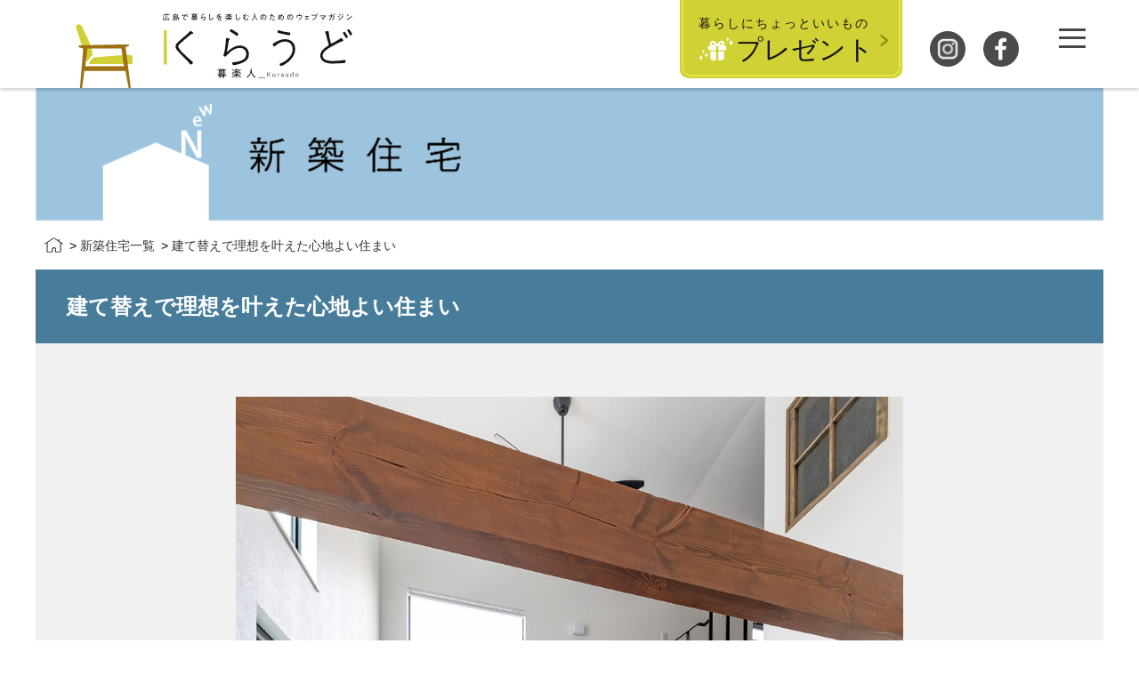

--- FILE ---
content_type: text/html; charset=UTF-8
request_url: https://www.kuraudo.jp/new/2092/
body_size: 7656
content:
<!doctype html>
<html lang="ja">
	<head>
	    <meta charset="utf-8">
	    <meta name="viewport" content="width=device-width, initial-scale=1, maximum-scale=1">
		<meta http-equiv="X-UA-Compatible" content="IE=edge,chrome=1">
		<link rel="icon" href="/favicon.ico">
		<title>建て替えで理想を叶えた心地よい住まい｜新築住宅</title>

		<!-- All in One SEO 4.1.2.2 -->
		<link rel="canonical" href="https://www.kuraudo.jp/new/2092/" />
		<meta property="og:site_name" content="ウェブマガジンくらうど -" />
		<meta property="og:type" content="article" />
		<meta property="og:title" content="建て替えで理想を叶えた心地よい住まい｜新築住宅" />
		<meta property="og:url" content="https://www.kuraudo.jp/new/2092/" />
		<meta property="article:published_time" content="2024-05-09T00:30:39Z" />
		<meta property="article:modified_time" content="2024-05-10T03:39:28Z" />
		<meta name="twitter:card" content="summary" />
		<meta name="twitter:domain" content="www.kuraudo.jp" />
		<meta name="twitter:title" content="建て替えで理想を叶えた心地よい住まい｜新築住宅" />
		<script type="application/ld+json" class="aioseo-schema">
			{"@context":"https:\/\/schema.org","@graph":[{"@type":"WebSite","@id":"https:\/\/www.kuraudo.jp\/#website","url":"https:\/\/www.kuraudo.jp\/","name":"\u30a6\u30a7\u30d6\u30de\u30ac\u30b8\u30f3\u304f\u3089\u3046\u3069","publisher":{"@id":"https:\/\/www.kuraudo.jp\/#organization"}},{"@type":"Organization","@id":"https:\/\/www.kuraudo.jp\/#organization","name":"\u304f\u3089\u3046\u3069","url":"https:\/\/www.kuraudo.jp\/"},{"@type":"BreadcrumbList","@id":"https:\/\/www.kuraudo.jp\/new\/2092\/#breadcrumblist","itemListElement":[{"@type":"ListItem","@id":"https:\/\/www.kuraudo.jp\/#listItem","position":"1","item":{"@type":"WebPage","@id":"https:\/\/www.kuraudo.jp\/","name":"Home","url":"https:\/\/www.kuraudo.jp\/"},"nextItem":"https:\/\/www.kuraudo.jp\/new\/2092\/#listItem"},{"@type":"ListItem","@id":"https:\/\/www.kuraudo.jp\/new\/2092\/#listItem","position":"2","item":{"@type":"WebPage","@id":"https:\/\/www.kuraudo.jp\/new\/2092\/","name":"\u5efa\u3066\u66ff\u3048\u3067\u7406\u60f3\u3092\u53f6\u3048\u305f\u5fc3\u5730\u3088\u3044\u4f4f\u307e\u3044","url":"https:\/\/www.kuraudo.jp\/new\/2092\/"},"previousItem":"https:\/\/www.kuraudo.jp\/#listItem"}]},{"@type":"Person","@id":"https:\/\/www.kuraudo.jp\/author\/kuraudo\/#author","url":"https:\/\/www.kuraudo.jp\/author\/kuraudo\/","name":"kuraudo","image":{"@type":"ImageObject","@id":"https:\/\/www.kuraudo.jp\/new\/2092\/#authorImage","url":"https:\/\/secure.gravatar.com\/avatar\/3271be5f9058e78c465fb3e891bc0b46?s=96&d=mm&r=g","width":"96","height":"96","caption":"kuraudo"}},{"@type":"WebPage","@id":"https:\/\/www.kuraudo.jp\/new\/2092\/#webpage","url":"https:\/\/www.kuraudo.jp\/new\/2092\/","name":"\u5efa\u3066\u66ff\u3048\u3067\u7406\u60f3\u3092\u53f6\u3048\u305f\u5fc3\u5730\u3088\u3044\u4f4f\u307e\u3044\uff5c\u65b0\u7bc9\u4f4f\u5b85","inLanguage":"ja","isPartOf":{"@id":"https:\/\/www.kuraudo.jp\/#website"},"breadcrumb":{"@id":"https:\/\/www.kuraudo.jp\/new\/2092\/#breadcrumblist"},"author":"https:\/\/www.kuraudo.jp\/new\/2092\/#author","creator":"https:\/\/www.kuraudo.jp\/new\/2092\/#author","image":{"@type":"ImageObject","@id":"https:\/\/www.kuraudo.jp\/#mainImage","url":"https:\/\/www.kuraudo.jp\/wp-content\/uploads\/2024\/05\/new_01_02.jpg","width":"750","height":"669"},"primaryImageOfPage":{"@id":"https:\/\/www.kuraudo.jp\/new\/2092\/#mainImage"},"datePublished":"2024-05-09T00:30:39+09:00","dateModified":"2024-05-10T03:39:28+09:00"}]}
		</script>
		<!-- All in One SEO -->

<link rel='dns-prefetch' href='//s.w.org' />
		<script type="text/javascript">
			window._wpemojiSettings = {"baseUrl":"https:\/\/s.w.org\/images\/core\/emoji\/13.0.1\/72x72\/","ext":".png","svgUrl":"https:\/\/s.w.org\/images\/core\/emoji\/13.0.1\/svg\/","svgExt":".svg","source":{"concatemoji":"https:\/\/www.kuraudo.jp\/wp-includes\/js\/wp-emoji-release.min.js?ver=5.7.2"}};
			!function(e,a,t){var n,r,o,i=a.createElement("canvas"),p=i.getContext&&i.getContext("2d");function s(e,t){var a=String.fromCharCode;p.clearRect(0,0,i.width,i.height),p.fillText(a.apply(this,e),0,0);e=i.toDataURL();return p.clearRect(0,0,i.width,i.height),p.fillText(a.apply(this,t),0,0),e===i.toDataURL()}function c(e){var t=a.createElement("script");t.src=e,t.defer=t.type="text/javascript",a.getElementsByTagName("head")[0].appendChild(t)}for(o=Array("flag","emoji"),t.supports={everything:!0,everythingExceptFlag:!0},r=0;r<o.length;r++)t.supports[o[r]]=function(e){if(!p||!p.fillText)return!1;switch(p.textBaseline="top",p.font="600 32px Arial",e){case"flag":return s([127987,65039,8205,9895,65039],[127987,65039,8203,9895,65039])?!1:!s([55356,56826,55356,56819],[55356,56826,8203,55356,56819])&&!s([55356,57332,56128,56423,56128,56418,56128,56421,56128,56430,56128,56423,56128,56447],[55356,57332,8203,56128,56423,8203,56128,56418,8203,56128,56421,8203,56128,56430,8203,56128,56423,8203,56128,56447]);case"emoji":return!s([55357,56424,8205,55356,57212],[55357,56424,8203,55356,57212])}return!1}(o[r]),t.supports.everything=t.supports.everything&&t.supports[o[r]],"flag"!==o[r]&&(t.supports.everythingExceptFlag=t.supports.everythingExceptFlag&&t.supports[o[r]]);t.supports.everythingExceptFlag=t.supports.everythingExceptFlag&&!t.supports.flag,t.DOMReady=!1,t.readyCallback=function(){t.DOMReady=!0},t.supports.everything||(n=function(){t.readyCallback()},a.addEventListener?(a.addEventListener("DOMContentLoaded",n,!1),e.addEventListener("load",n,!1)):(e.attachEvent("onload",n),a.attachEvent("onreadystatechange",function(){"complete"===a.readyState&&t.readyCallback()})),(n=t.source||{}).concatemoji?c(n.concatemoji):n.wpemoji&&n.twemoji&&(c(n.twemoji),c(n.wpemoji)))}(window,document,window._wpemojiSettings);
		</script>
		<style type="text/css">
img.wp-smiley,
img.emoji {
	display: inline !important;
	border: none !important;
	box-shadow: none !important;
	height: 1em !important;
	width: 1em !important;
	margin: 0 .07em !important;
	vertical-align: -0.1em !important;
	background: none !important;
	padding: 0 !important;
}
</style>
	<link rel='stylesheet' id='wp-block-library-css'  href='https://www.kuraudo.jp/wp-includes/css/dist/block-library/style.min.css?ver=5.7.2' type='text/css' media='all' />
<link rel="https://api.w.org/" href="https://www.kuraudo.jp/wp-json/" /><link rel="alternate" type="application/json" href="https://www.kuraudo.jp/wp-json/wp/v2/new/2092" /><link rel='shortlink' href='https://www.kuraudo.jp/?p=2092' />
<link rel="alternate" type="application/json+oembed" href="https://www.kuraudo.jp/wp-json/oembed/1.0/embed?url=https%3A%2F%2Fwww.kuraudo.jp%2Fnew%2F2092%2F" />
<link rel="alternate" type="text/xml+oembed" href="https://www.kuraudo.jp/wp-json/oembed/1.0/embed?url=https%3A%2F%2Fwww.kuraudo.jp%2Fnew%2F2092%2F&#038;format=xml" />
		<style type="text/css" id="wp-custom-css">
			#kr_wrp {
	font-size:1.1em;
	line-height:1.3em;
	-webkit-text-size-adjust: 100%;
}
a{
	text-decoration:none;
}
#kr_wrp p{margin-bottom:1.3em;}
#kr_wrp img{
	width:100%;
	height: auto;
}
#kr_wrp hr {
	clear:both;
	visibility:hidden;
	margin:0;
}

/*.bgreenboder {
	clear:both;
	visibility: visible;
  margin: 0 42.5% 2em 42.5% !important;
  border: 3px solid #90c31f !important;
  width: 15%;
}*/

.bgreenboder {
  position: relative;
  width:98%;
  padding-bottom:0.8em;
  margin-bottom:1.5em;
}

.bgreenboder:after {
  position: absolute;
  bottom: 0;
  left: 0;
  width: 100%;
  height: 5px;
  content: '';
  background-image: -webkit-repeating-linear-gradient(135deg, #90c31f, #90c31f 1px, transparent 2px, transparent 5px);
  background-image: repeating-linear-gradient(-45deg, #90c31f, #90c31f 1px, transparent 2px, transparent 5px);
  background-size: 7px 7px;
  -webkit-backface-visibility: hidden;
  backface-visibility: hidden;
}



#kr_wrp div .left_25w {
	width:24%;
	height:auto;
	padding:0.5em;
	margin-bottom:1.5em;
	float: left;
	display:block;
}
#kr_wrp .left_25w {
	width:24%;
	height:auto;
	padding:0.5em;
	margin-bottom:1.5em;
	float: left;
	display:block;
}
#kr_wrp .left_3-1w,
#kr_wrp .left_3-3w {
	width:19%;
	height:auto;
	padding:0.5em;
	margin-bottom:1.5em;
	float: left;
	display:block;
	text-align: center;
	font-weight:bold;
}
#kr_wrp .left_3-2w {
	width:59%;
	height:auto;
	padding:0.5em;
	margin-bottom:1.5em;
	float: left;
	display:block;
	text-align:left;
	font-weight:bold;
}
#kr_wrp .left_50w {
	width:47%;
	height:auto;
	padding:0.5em;
	margin-bottom:1.5em;
	float: left;
	display:block;
}

#kr_wrp .bg-blgr {
	padding:0.5em 1.5em;
	margin-bottom:1.5em;
	widows:100%;
	height:auto;
	background-color:#ebf0b8;
}


.contact-t-bt div a {
	width:46%;
	height:auto;
	padding:1em 0;
	margin:0 2% 1.5em 2%;
	float:left;
	display:block;
	background-color:#90c31f !important;
	color:#FFF !important;
	font-size:1.6em !important;
	font-weight:bold;
	text-align:center;
	border-radius: 5px;        /* CSS3草案 */  
	-webkit-border-radius: 5px;    /* Safari,Google Chrome用 */  
	-moz-border-radius: 5px;   /* Firefox用 */ 
}
.contact-m-bt div a {
	width:46%;
	height:auto;
	padding:1em 0;
	margin:0 2% 1.5em 2%;
	float:left;
	display:block;
	background-color:#009245 !important;
	color:#FFF !important;
	font-size:1.6em !important;
	font-weight:bold;
	text-align:center;
	border-radius: 5px;        /* CSS3草案 */  
	-webkit-border-radius: 5px;    /* Safari,Google Chrome用 */  
	-moz-border-radius: 5px;   /* Firefox用 */ 
}
.contact-ftel div a {
	width:100%;
	display:block;
	background-color:#90c31f !important;
	color:#FFF !important;
	font-size:1.2em !important;
	font-weight:bold;
	text-align:center;
	border-radius: 5px;        /* CSS3草案 */  
	-webkit-border-radius: 5px;    /* Safari,Google Chrome用 */  
	-moz-border-radius: 5px;   /* Firefox用 */ 
	height:auto;
	padding:1em 0;
}
.contact-ftel2 div a {
	width:100%;
	display:block;
	background-color:#009245 !important;
	color:#FFF !important;
	font-size:1.2em !important;
	font-weight:bold;
	text-align:center;
	border-radius: 5px;        /* CSS3草案 */  
	-webkit-border-radius: 5px;    /* Safari,Google Chrome用 */  
	-moz-border-radius: 5px;   /* Firefox用 */ 
	height:auto;
	padding:1em 0;
}


.f-c{
	text-align:center;
}
.f-bl{
	font-weight:bold;
}
.tt-c div {
	margin:0 20% 1.5em 20%;
	display:block;
	width:60%;
	height:auto;
	padding:1em 0;
}
.crb {
	clear:both;
}



@media screen and (max-width:768px) {
	

#kr_wrp .left_25w{
	width:47%;
	height:auto;
	padding:0.5em;
	margin-bottom:1.5em;
	float: left;
	display:block;
}
#kr_wrp .left_3-1w{
	width:18%;
	height:auto;
	padding:0.5em;
	margin: 0 40% 0.8em 40%;
	float: none;
	display:block;
	font-size:1.5em;
	text-align:center;
}

#kr_wrp .left_3-2w {
	width:78%;
	height:auto;
}

#kr_wrp p{	
	margin-bottom:1.3em;
}

.contact-m-bt div a,
.contact-ftel div a,
.contact-ftel2 div a,
.contact-t-bt div a {
	width:90%;
	height:auto;
	padding:1em 0;
	margin:0 5% 1.5em 5%;
	float: none;
}

.tt-c div {
	margin:0 10% 1em 10%;
	width:80%;
	height:auto;
	padding:0.8em 0;
}

}

/*リノベーションスタイル
レイアウト崩れ*/

.layout_e{
	overflow: hidden;
}		</style>
		        <link rel="stylesheet" href="/assets/css/style.css">
		<!-- Global site tag (gtag.js) - Google Analytics -->
		<script async src="https://www.googletagmanager.com/gtag/js?id=G-G89S0GBG95"></script>
		<script>
		window.dataLayer = window.dataLayer || [];
		function gtag(){dataLayer.push(arguments);}
		gtag('js', new Date());

		gtag('config', 'G-G89S0GBG95');
		</script>
		<script async src="https://beacon.digima.com/v2/bootstrap/d0b-N0RRV0xFVEFNS3xsSFpFZlJsWXBaSDc5T2lBMEh2Nw"></script>
	</head>

	<body>
		<div id="wrapper">
			<header id="head">
				<div class="inner2">
					<div id="tbl">
						<div class="logo"><a href="/"><img src="/assets/img/common/logo.svg" alt=""></a></div>
						<div class="sns sp-none">
							<ul>
								<li><a href="/present/"><img src="/assets/img/common/present_banner.svg" alt=""></a></li>
								<li><a href="https://www.instagram.com/web_maeda/?hl=ja" target="_blank"><img src="/assets/img/common/sns1.svg" alt=""></a></li>
								<li><a href="https://www.facebook.com/webkuraudo" target="_blank"><img src="/assets/img/common/sns2.svg" alt=""></a></li>
							</ul>
						</div>
						<div id="menu-btn">
							<a class="menu-trigger" href="#">
								<span></span>
								<span></span>
								<span></span>
							</a>
						</div>
						<div id="sp-nav" style="display:none;">
							<nav class="inner">
								<div class="slogo"><a href="/"><img src="/assets/img/common/logo.svg" alt=""></a></div>
								<ul>
									<li><a href="/present/"><img src="/assets/img/common/sp_present_banner.svg" alt=""></a></li>
									<li>
										<a href="/report/">
											<span class="en">Renovation</span>
											<span class="ja">広島リノベーションスタイル</span>
										</a>
									</li>
									<li>
										<a href="/talk/">
											<span class="en">Talk</span>
											<span class="ja">くらうどスペシャル対談</span>
										</a>
									</li>
									<li>
										<a href="/cafe/">
											<span class="en">Cafe</span>
											<span class="ja">古民家カフェ</span>
										</a>
									</li>
									<li>
										<a href="/new/">
											<span class="en">House</span>
											<span class="ja">新築住宅</span>
										</a>
									</li>
									<li>
										<a href="/myhome/">
											<span class="en">Interview</span>
											<span class="ja">住みごこちインタビュー</span>
										</a>
									</li>
									<li>
										<a href="/movie/">
											<span class="en">Movie</span>
											<span class="ja">映画は文化のバロメーター</span>
										</a>
									</li>
									<li>
										<a href="/recipe/">
											<span class="en">Cooking</span>
<span class="ja">お料理レシピ</span>
										</a>
									</li>
									<li>
										<a href="/interior/">
											<span class="en">Interior</span>
											<span class="ja">インテリアの話</span>
										</a>
									</li>
									<li>
										<a href="/modan/">
											<span class="en">Culture</span>
<span class="ja">カルチャーコラム</span>
										</a>
									</li>
									<li>
										<a href="/guide/">
											<span class="en">House Cleaning</span>
											<span class="ja">住まいのお手入れ便利ガイド</span>
										</a>
									</li>
									<li>
										<a href="/shop/">
											<span class="en">Shop</span>
											<span class="ja">話題のお店紹介</span>
										</a>
									</li>
									<li>
										<a href="/takumi/">
											<span class="en">Takumi</span>
											<span class="ja">広島の匠</span>
										</a>
									</li>
									<li>
										<a href="https://www.instagram.com/web_maeda/?hl=ja" target="_blank"><img src="/assets/img/common/sns1d.svg" alt=""></a>
										<a href="https://www.facebook.com/webkuraudo" target="_blank"><img src="/assets/img/common/sns2d.svg" alt=""></a>
									</li>
								</ul>
							</nav>
						</div>
					</div>
				</div>
			</header>
	        		<div id="main_contents" class="OTHER SINGLE CUSTOM REPORT">
			<div class="inner2">
                <div class="topban">
                    <img src="/assets/img/common/new_midashi_pc.png" class="sp-none">
                    <img src="/assets/img/common/new_midashi_sp.png" class="pc-none">
                </div>
                <div id="bread">
                    <div class="inner2">
                        <nav>   
                            <ul itemscope="" itemtype="http://schema.org/BreadcrumbList">
                                <li itemprop="itemListElement" itemscope="" itemtype="http://schema.org/ListItem">
                                    <a itemtype="http://schema.org/Thing" itemprop="item" href="/">
                                    <span itemprop="name"><img src="/assets/img/top/icon_home.svg"></span></a>
                                    <meta itemprop="position" content="1">
                                </li>
                                <li itemprop="itemListElement" itemscope="" itemtype="http://schema.org/ListItem">
                                    <a itemtype="http://schema.org/Thing" itemprop="item" href="/new/">
                                    <span itemprop="name">新築住宅一覧</span></a>
                                    <meta itemprop="position" content="2">
                                </li>
                                <li itemprop="itemListElement" itemscope="" itemtype="http://schema.org/ListItem">
                                    <a itemtype="http://schema.org/Thing" itemprop="item" href="./">
                                    <span itemprop="name">建て替えで理想を叶えた心地よい住まい</span></a>
                                    <meta itemprop="position" content="3">
                                </li>
                            </ul>
                        </nav>
                    </div>
                </div>
                <h2 class="top_midashi">建て替えで理想を叶えた心地よい住まい</h2>
                <div class="content main gray">
                    <div class="inner3">
                                                    <div class="main_img"><img width="750" height="669" src="https://www.kuraudo.jp/wp-content/uploads/2024/05/new_01_02.jpg" class="attachment-large size-large wp-post-image" alt="" loading="lazy" srcset="https://www.kuraudo.jp/wp-content/uploads/2024/05/new_01_02.jpg 750w, https://www.kuraudo.jp/wp-content/uploads/2024/05/new_01_02-600x535.jpg 600w" sizes="(max-width: 750px) 100vw, 750px" /></div>
                                                                            <div class="main_copy">建て替えで理想を叶えた<br />
心地よい住まい</div>
                                                                                                    <div class="main_text">　以前住んでいた築60年以上の家は、日当たりの悪さが気になっていたというS様。給湯器の交換依頼を、近所の人から聞いていたマエダハウジングに頼み、並行してリフォームの相談をした。お母様と2人暮らしのため、部屋数を減らす相談をしたところ、減築は意外に予算がかさむことが判明。構造上、減築リフォームが難しいこともあり、もう少し予算を増やして新築に建て替えることを決めた。「外壁を変えたいというのが一番の希望だったので、それなら新築に建て替えようと思いました」とS様。<br />
　設計士に伝えたコンセプトは、”明るい家“。インテリア関係で長いキャリアを持つS様は、内装についてもはっきりしたイメージがあり、クールでスタイリッシュな雰囲気を希望。その上で、採光を良くして昼は照明が要らないようにしたい、掃除が楽なように棚やキャビネットを床から離して造作してほしいとの要望も伝えた。<br />
　「設計士の方もプランナーさん、担当の営業さんも、押しつけがましいところがなく、希望するイメージを形にしてくれました。しかも予算内で」と、思い通りの家に大満足と笑顔のS様。新しいキッチンで趣味の料理に腕を振るっている。</div>
                                            </div>
                </div>
                <div class="content main">
                    <div class="inner4">
                                                                                                                                                                                <div class="layout_a"><img src="https://www.kuraudo.jp/wp-content/uploads/2024/05/new_02.jpg" alt=""></div>
                                                                                                                                                                                                                                                                                                                                                                                                                                                                                                                                                                                                                                                                                                                                                                                                                                <div class="layout_d">キッチンを囲むように設けたカウンターは、お店のような雰囲気に。キッチンの天井はまわりより少し高くし、色を変えて空間にメリハリをつけている。</div>
                                                                                                                                                                                                                                                                                                                                                                                                                                <div class="layout_a"><img src="https://www.kuraudo.jp/wp-content/uploads/2024/05/new_06_02.jpg" alt=""></div>
                                                                                                                                                                                                                                                                                                                                                                                                                                                                                                                                                                                                                                                                                                                                                                                                                                <div class="layout_d">窓から外光が降り注ぐリビングは大きな梁とスケルトン階段が印象的。床はアカシアの無垢材にウォールナット塗装を施した。</div>
                                                                                                                                                                                                                                                                                                                                                                                                                                <div class="layout_a"><img src="https://www.kuraudo.jp/wp-content/uploads/2024/05/new_07.jpg" alt=""></div>
                                                                                                                                                                                                                                                                                                                                                                                                                                                                                                                                                                                                                                                                                                                                                                                                                                <div class="layout_d">ランドリールームを兼ねた洗面脱衣室。造作の洗面台はホテルライクな雰囲気に。長めに設けたカウンターは洗濯物をたたんだり、アイロンがけができるので使い勝手がいい。</div>
                                                                                                                                                                                                                                                                                                                                                                                                                                <div class="layout_a"><img src="https://www.kuraudo.jp/wp-content/uploads/2024/05/new_08.jpg" alt=""></div>
                                                                                                                                                                                                                                                                                                                                                                                                                                                                                                                                                                                                                                                                                                                                                                                                                                <div class="layout_d">トイレのクロスはS様のセレクト。深みのあるボルドーがシックな空間に仕上げている。</div>
                                                                                                                                                                                                                                                                                                                                                                                                                                <div class="layout_a"><img src="https://www.kuraudo.jp/wp-content/uploads/2024/05/new_03.jpg" alt=""></div>
                                                                                                                                                                                                                                                                                                                                                                                                                                                                                                                                                                                                                                                                                                                                                                                                                                <div class="layout_d">S様の寝室の照明は壁面の上部に設けた間接照明とダウンライトのみ。ここで映画やテレビを見る時間を楽しんでいるそう。</div>
                                                                                                                                                                                                                                                                                                                                                                                                                                <div class="layout_a"><img src="https://www.kuraudo.jp/wp-content/uploads/2024/05/new_09.jpg" alt=""></div>
                                                                                                                                                                                                                                                                                                                                                                                                                                                                                                                                                                                                                                                                                                                                                                                                                                <div class="layout_d">寝室に隣接したＳ様の書斎スペース。窓からの光がカウンターを明るく照らす。</div>
                                                                                                                                                                                                                                                                                                                                                                                                                                <div class="layout_a"><img src="https://www.kuraudo.jp/wp-content/uploads/2024/05/new_04.jpg" alt=""></div>
                                                                                                                                                                                                                                                                                                                                                                                                                                                                                                                                                                                                                                                                                                                                                                                                                                <div class="layout_d">お母様の寝室は1階のリビング奥に配置し、もう１方の引き戸からトイレや洗面、浴室へと使い勝手を考た動線に。</div>
                                                                                                                                                                                                                                                                                                                                                                                                                                <div class="layout_a"><img src="https://www.kuraudo.jp/wp-content/uploads/2024/05/new_10.jpg" alt=""></div>
                                                                                                                                                                                                                                                                                                                                                                                                                                                                                                                                                                                                                                                                                                                                                                                                                                <div class="layout_d">上部と足元に間接照明を設けた玄関。L型手すりも取り付け安全対策も万全。</div>
                                                                                                                                                                                                                                                                                                                                                                                                                                <div class="layout_a"><img src="https://www.kuraudo.jp/wp-content/uploads/2024/05/new_05.jpg" alt=""></div>
                                                                                                                                                                                                                                                                                                                                                                                                                                                                                                                                                                                                                                                                                                                                                                                                                                <div class="layout_d">ファッショナブルな外観にしたいという思いから、外壁は耐久性の高い黒いガルバリウム鋼板をセレクト。ポールと手すりの赤色が目を引く。</div>
                                                                                                                                                                                                                                                                                                                                                                                                                                <div class="layout_a"><img src="https://www.kuraudo.jp/wp-content/uploads/2024/05/new_12.png" alt=""></div>
                                                                                                                                                                                                                                                                                                                                                                                                                                                                                                                                                                                                                                <div class="layout_a"><img src="https://www.kuraudo.jp/wp-content/uploads/2024/05/new_13.png" alt=""></div>
                                                                                                                                                                                                                                                                                                                                                                                                                                                                                                                                                                                                                                <div class="layout_a"><img src="https://www.kuraudo.jp/wp-content/uploads/2024/05/new_14.png" alt=""></div>
                                                                                                                                                                                                                                                                                                                                                                                                                                                                                                                                                                        </div>
                </div>
			</div>
		</div>

                <div class="b_navi">
            <div class="inner2">
                <ul>
                    <li class="prev">
                                                    <a href="https://www.kuraudo.jp/new/1966/">前の記事</a>
                                            </li>
                    <li class="back">
                        <a href="/new/">一覧に戻る</a>
                    </li>
                    <li class="next">
                                                    <a href="https://www.kuraudo.jp/new/2200/">次の記事</a>
                                            </li>
                </ul>
            </div>
        </div>

	
			<footer id="footer">
				<div class="inner2">
					<div class="top">
						<div class="logo"><a href="https://www.maedahousing.co.jp/" target="_blank"><img src="/assets/img/common/clogo.svg" alt=""></a></div>
						<div class="sns">
							<ul>
								<li><a href="https://www.instagram.com/web_maeda/?hl=ja" target="_blank"><img src="/assets/img/common/sns1.svg" alt=""></a></li>
								<li><a href="https://www.facebook.com/webkuraudo" target="_blank"><img src="/assets/img/common/sns2.svg" alt=""></a></li>
							</ul>
						</div>
					</div>
					<div class="fnavi">
						<ul>
							<li><a href="/report/">広島リノベーションスタイル</a></li>
							<li><a href="/new/">新築住宅</a></li>
							<li><a href="/talk/">くらうどスペシャル対談</a></li>
							<li><a href="/myhome/">住みごこちインタビュー</a></li>
							<li><a href="/takumi/">広島の匠</a></li>
							<li><a href="/cafe/">古民家カフェ</a></li>
							<li><a href="/movie/">映画は文化のバロメーター</a></li>
							<li><a href="/interior/">インテリアの話</a></li>
							<li><a href="/recipe/">お料理レシピ</a></li>
							<li><a href="/modan/">カルチャーコラム</a></li>
							<li><a href="/shop/">話題のお店紹介</a></li>
							<li><a href="/guide/">住まいのお手入れ便利ガイド</a></li>
						</ul>
					</div>
				</div>
				<div class="copyright">Copyrights (c) くらうど All Rights Reserved.</div>
			</footer>
		</div>
		<script src="/assets/js/jquery-3.5.1.min.js"></script>
		<script type="text/javascript" src="/assets/js/script.js"></script>
		<script type='text/javascript' src='https://www.kuraudo.jp/wp-includes/js/wp-embed.min.js?ver=5.7.2' id='wp-embed-js'></script>
	</body>
</html>

--- FILE ---
content_type: text/css
request_url: https://www.kuraudo.jp/assets/css/style.css
body_size: 6152
content:
@charset "utf-8";

:root {
	-ms-overflow-style: -ms-autohiding-scrollbar;
	overflow-y: scroll;
	-webkit-text-size-adjust: 100%;
	-ms-text-size-adjust: 100%;
	text-size-adjust: 100%;
}
audio:not([controls]) {
	display: none;
}
details {
	display: block;
}
input[type="number"] {
	width: auto;
}
input[type="search"] {
	-webkit-appearance: textfield;
}
input[type="search"]::-webkit-search-cancel-button,
input[type="search"]::-webkit-search-decoration {
	-webkit-appearance: none;
}
main {
	display: block;
}
summary {
	display: block;
}
pre {
	overflow: auto;
}
progress {
	display: inline-block;
}
small {
	font-size: 75%;
}
template {
	display: none;
}
textarea {
	overflow: auto;
}
[hidden] {
	display: none;
}
[unselectable] {
	-webkit-user-select: none;
	-moz-user-select: none;
	-ms-user-select: none;
	user-select: none;
}
*,
	::before,
	::after {
	box-sizing: inherit;
}
* {
	font-size: inherit;
	line-height: inherit;
}
::before,
::after {
	text-decoration: inherit;
	vertical-align: inherit;
}
*,
::before,
::after {
	border-style: solid;
	border-width: 0;
}
* {
	margin: 0;
	padding: 0;
}
:root {
	box-sizing: border-box;
	cursor: default;
	font: 16px/1.5 sans-serif;
	text-rendering: optimizeLegibility;
}
html {
	background-color: #fff;
}
a {
	text-decoration: none;
}
a:link, a:visited {
    transition: ease-in-out .2s;
    -webkit-transition: ease-in-out .2s;
    -moz-transition: ease-in-out .2s;
}
audio, canvas, iframe, img, svg, video {
	vertical-align: middle;
}
button, input, select, textarea {
	background-color: transparent;
}
button, input, select, textarea {
	color: inherit;
	font-family: inherit;
	font-style: inherit;
	font-weight: inherit;
}
button, input, select, textarea {
	min-height: 1.5em;
}
code, kbd, pre, samp {
	font-family: monospace, monospace;
}
nav ol, nav ul {
	list-style: none;
}
table {
	border-collapse: collapse;
	border-spacing: 0;
}
textarea {
	resize: vertical;
}
@media screen {
	[hidden~="screen"] {
		display: inherit;
	}
	[hidden~="screen"]:not(:active):not(:focus):not(:target) {
		clip: rect(0 0 0 0) !important;
		position: absolute !important;
	}
}

/*--------------------------------------
	common
--------------------------------------*/
* {
	-webkit-text-size-adjust: 100%;
}
body {
	line-height: 1.6;
	font-family: "Hiragino Kaku Gothic ProN","メイリオ", sans-serif;
	font-size: 16px;
	color: #000;
}
@media screen and (max-width: 767px) {
	body {
		line-height: 1.4em;
		font-size: 14px;
	}
}
li {
	list-style: none;
}
img {
	margin: 0 auto;
	max-width: 100%;
	height: auto;
    width /***/: auto;
	border: none;
	vertical-align: bottom;
}
a {
	outline: none;
	color: #333;
	text-decoration: none;
	-webkit-transition: 280ms ease-in-out;
	    transition: 280ms ease-in-out;
}
a:hover {
	opacity: .8;
}
@media screen and (max-width: 767px) {
	.sp-none {
		display: none !important;
	}
	.pc-none {
		display: block !important;
	}
}
@media screen and (min-width: 767px) {
	.sp-none {
		display: block !important;
	}
	.pc-none {
		display: none !important;
	}
}

.inner {
	margin: 0 auto;
	max-width: 1000px;
}
@media screen and (max-width: 767px) {
	.inner {
		padding: 0 10px;
		width: 100%;
	}
}

.inner2 {
	margin: 0 auto;
	max-width: 1200px;
}
@media screen and (max-width: 767px) {
	.inner2 {
		padding: 0;
		width: 100%;
	}
}

.inner3 {
	margin: 0 auto;
	max-width: 750px;
}
@media screen and (max-width: 767px) {
	.inner3 {
		padding: 0 10px;
		width: 100%;
	}
}

.inner4 {
	margin: 0 auto;
	max-width: 670px;
}
@media screen and (max-width: 767px) {
	.inner4 {
		padding: 0 10px;
		width: 100%;
	}
}

#wrapper {
    margin: 0 auto;
	padding-top: 98px;
}
@media screen and (max-width: 767px) {
	#wrapper {
		padding-top: 77px;
	}
}

#main_contents {
	padding-bottom: 100px;
}
@media screen and (max-width: 767px) {
	#main_contents {
		padding-bottom: 50px;
	}
}

#head {
	position: fixed;
	left: 0;
	top: 0;
	padding-top: 15px;
	width: 100%;
    background-color: #fff;
    box-shadow: 0 2px 4px rgba(0, 0, 0, 0.2);
    transition: ease-in-out .3s;
	z-index: 9999;
}
#head .inner2 {
	position: relative;
	padding: 0 45px;
}
@media screen and (max-width: 767px) {
	#head {
		padding-top: 10px;
	}
	#head .inner2 {
		padding: 0 15px;
	}
	#head .logo img {
		width: 250px;
	}
}
#head .sns {
	position: absolute;
	right: 85px;
	top: 20px;
}
#head .sns ul {
	display: flex;
}
#head .sns ul li {
	margin: 0 10px;
}
#head .sns ul li:nth-child(1) {
	margin-top: -35px;
	margin-right: 20px;
}
#head #sp-nav {
    display: block;
    position: fixed;
    top: 0;
    right: 0px;
    bottom: 0;
    z-index: 999;
    width: 100%;
    background-color: #303030;
    padding-top: 10px;
    padding-bottom: 20px;
    margin-right: -100%;
    transition: ease-in-out .4s;
    box-sizing: border-box;
    -webkit-overflow-scrolling: touch;
    overflow: auto;
}
#head #sp-nav.active {
    margin-right: 0px;
}
#head #sp-nav .inner {
	padding: 0;
	max-width: 100%;
}
#head #menu-btn {
    position: fixed;
    top: 21px;
    right: 15px;
    z-index: 9999999999;
    cursor: pointer;
    display: block;
}
#head #sp-nav ul {
    margin: 0 auto;
	padding: 0 15px;
    max-width: 930px;
	background-color: #303030;
}
#head #sp-nav li {
    display: block;
    border-top: 1px dotted #555;
}
#head #sp-nav li:nth-child(1),
#head #sp-nav li:nth-child(2) {
    border-top: none;
}
#head #sp-nav ul > li:last-child {
	padding-bottom: 10px;
	text-align: center;
}
#head #sp-nav ul > li > a {
    position: relative;
    display: block;
    padding: 30px 0;
    text-align: left;
    line-height: 1.4;
    font-weight: bold;
    font-size: 21px;
    text-decoration: none;
    cursor: pointer;
}
#head #sp-nav ul > li:last-child > a {
	display: inline-block;
	margin: 0 10px;
}
#head #sp-nav ul > li:last-child > a img {
	width: 45px;
}
.menu-trigger,
.menu-trigger span {
    display: inline-block;
    transition: all .4s;
    box-sizing: border-box;
}
.menu-trigger {
    position: relative;
    width: 45px;
    height: 26px;
}
.menu-trigger span {
    position: absolute;
    left: 7%;
    width: 84%;
    height: 3px;
    background-color: #484848;
}
.active .menu-trigger span {
    background-color: #484848;
}
.menu-trigger span:nth-of-type(1) {
    top: 0;
}
.menu-trigger span:nth-of-type(2) {
    top: 11px;
}
.menu-trigger span:nth-of-type(3) {
    bottom: 7px;
}
.active .menu-trigger span:nth-of-type(1) {
    -webkit-transform: translateY(11px) rotate(-45deg);
    transform: translateY(11px) rotate(-45deg);
}
.active .menu-trigger span:nth-of-type(2) {
    opacity: 0;
}
.active .menu-trigger span:nth-of-type(3) {
    -webkit-transform: translateY(-11px) rotate(45deg);
    transform: translateY(-11px) rotate(45deg);
}
#head #sp-nav {
    top: 0;
    box-sizing: border-box;
    webkit-overflow-scrolling: touch;
    overflow-y: auto;
    overflow-x: hidden;
}
#head #menu-btn {
    position: absolute;
    top: 20px;
    right: 30px;
    z-index: 99999999;
}
.menu-trigger {
    padding: 10px;
    width: 40px;
    height: 40px;
	background-color: #fff;
    border-radius: 5px;
    border: 2px solid #fff;
}
.menu-trigger span {
    height: 3px;
}
.menu-trigger span:nth-of-type(1) {
    top: 7px;
}
.menu-trigger span:nth-of-type(2) {
    top: 16px;
}
.active .menu-trigger span:nth-of-type(1) {
    -webkit-transform: translateY(9px) rotate(-45deg);
    transform: translateY(9px) rotate(-45deg);
}
.active .menu-trigger span:nth-of-type(2) {
    opacity: 0;
}
.active .menu-trigger span:nth-of-type(3) {
    bottom: 1px;
    -webkit-transform: translateY(-16px) rotate(45deg);
    transform: translateY(-16px) rotate(45deg);
}
#head .stitle {
    padding: 15px 20px;
    text-align: center;
    background-color: #477C9A;
    font-weight: bold;
    font-size: 24px;
    color: #fff;
}
    #head #sp-nav {
        padding: 0;
    }
    #head #sp-nav .slogo {
		padding-top: 10px;
        padding-left: 15px;
        text-align: left;
		background-color: #fff;
    }
    #head #sp-nav .slogo img {
		width: 250px;
	}
    #head #sp-nav ul > li > a {
        padding: 20px 10px;
		font-weight: bold;
        font-size: 17px;
		color: #fff;
    }
    #head #sp-nav ul > li > a:after {
		content: "";
		display: block;
		position: absolute;
		right: 15px;
		top: 50%;
		margin-top: -5px;
		width: 7px;
		height: 7px;
		border-top: 1px solid #fff;
		border-right: 1px solid #fff;
		transform: rotate(45deg);
	}
    #head #sp-nav ul > li:nth-child(1) > a:after {
		border: none;
	}
    #head #sp-nav ul > li:last-child > a:after {
		border: none;
	}
    #head #sp-nav ul > li:nth-child(1) > a {
		padding: 20px 0 10px;
		text-align: center;
	}
    #head #sp-nav ul > li:last-child > a {
		padding: 20px 0 10px;
	}
    #head #sp-nav ul > li > a span.en {
		margin-bottom: 7px;
		padding: 3px 0;
		width: 120px;
		text-align: center;
		line-height: 1.4;
		letter-spacing: 1px;
		background-color: #678DAE;
		font-size: 10px;
		color: #fff;
	}
    #head #sp-nav ul > li:nth-child(2) > a span.en {
		background-color: #678DAE;
	}
    #head #sp-nav ul > li:nth-child(3) > a span.en {
		background-color: #896EA7;
	}
    #head #sp-nav ul > li:nth-child(4) > a span.en {
		background-color: #CC6550;
	}
    #head #sp-nav ul > li:nth-child(5) > a span.en {
		background-color: #789E80;
	}
    #head #sp-nav ul > li:nth-child(6) > a span.en {
		background-color: #52874A;
	}
    #head #sp-nav ul > li:nth-child(7) > a span.en {
		background-color: #404965;
	}
    #head #sp-nav ul > li:nth-child(8) > a span.en {
		background-color: #948D2E;
	}
    #head #sp-nav ul > li:nth-child(9) > a span.en {
		background-color: #AB8C4B;
	}
    #head #sp-nav ul > li:nth-child(10) > a span.en {
		background-color: #5B714F;
	}
    #head #sp-nav ul > li:nth-child(11) > a span.en {
		background-color: #E58B69;
	}
    #head #sp-nav ul > li:nth-child(12) > a span.en {
		background-color: #D66179;
	}
    #head #sp-nav ul > li:nth-child(13) > a span.en {
		background-color: #609292;
	}
    #head .stitle {
        padding: 15px 20px;
        text-align: left;
        font-size: 18px;
    }
    #head #sp-nav ul > li > a span {
        display: block;
    }
	#head #menu-btn {
		top: 8px;
		right: 15px;
	}

#footer {
	padding-top: 120px;
	background-color: #F1F1F1;
}
#footer .top {
	display: flex;
	justify-content: space-between;
	padding-bottom: 20px;
	padding-right: 5px;
	padding-left: 15px;
}
#footer .top .sns ul {
	display: flex;
}
#footer .top .sns ul li {
	margin: 0 10px;
}
#footer .fnavi {
	padding: 10px 15px 0;
	border-top: 1px solid #000;
}
#footer .fnavi ul {
	display: flex;
	flex-wrap: wrap;
}
#footer .fnavi ul li {
	flex: 0 0 16.5%;
	position: relative;
	margin-top: 15px;
	padding-left: 15px;
}
#footer .fnavi ul li:before {
	content: "";
	position: absolute;
	left: 0;
	top: 10px;
	display: inline-block;
	margin-right: 5px;
	width: 6px;
	height: 6px;
	border-top: 1px solid #000;
	border-right: 1px solid #000;
	transform: rotate(45deg);
}
#footer .fnavi ul li a {
	font-size: 13px;
}
#footer .copyright {
	margin-top: 100px;
	padding: 10px 0;
	text-align: center;
	background-color: #060606;
	font-size: 14px;
	color: #fff;
}
@media screen and (max-width: 767px) {
	#footer {
		margin-top: 0;
		padding-top: 80px;
	}
	#footer .top {
		flex-wrap: wrap;
		padding-bottom: 20px;
		padding-right: 0;
		padding-left: 0;
	}
	#footer .top .logo {
		flex: 0 0 100%;
		text-align: center;
	}
	#footer .top .sns {
		flex: 0 0 100%;
		margin-top: 10px;
		padding-top: 20px;
		border-top: 1px solid #000;
	}
	#footer .top .sns ul {
		justify-content: center;
	}
	#footer .top .sns ul li {
		margin: 0 7px;
	}
	#footer .fnavi {
		padding: 0 5px 0;
		border-top: none;
	}
	#footer .fnavi ul {
		display: flex;
		flex-wrap: wrap;
	}
	#footer .fnavi ul li {
		flex: 0 0 50%;
		margin-top: 15px;
		padding-left: 15px;
	}
	#footer .fnavi ul li:before {
		content: "";
		position: absolute;
		left: 0;
		top: 10px;
		display: inline-block;
		margin-right: 5px;
		width: 6px;
		height: 6px;
		border-top: 1px solid #000;
		border-right: 1px solid #000;
		transform: rotate(45deg);
	}
	#footer .fnavi ul li a {
		font-size: 12px;
	}
	#footer .copyright {
		margin-top: 50px;
		padding: 10px 0;
		font-size: 12px;
	}
}


#bread {
	padding: 15px 10px;
}
#bread li {
	position: relative;
	display: inline-block;
	padding-left: 15px;
	line-height: 1.4;
	font-size: 14px;
}
#bread li:first-child {
	padding-left: 0;
}
#bread li::before {
	content: ">";
	position: absolute;
	left: 3px;
	top: 0;
	font-size: 14px;
}
#bread li:first-child::before {
	content: "";
	padding-left: 0;
}
#bread li a {
	font-size: 14px;
}
#bread li img {
	vertical-align: text-bottom;
}
@media screen and (max-width: 768px) {
	#bread {
		padding: 10px;
	}
	#bread li {
		font-size: 12px;
	}
	#bread li::before {
		font-size: 12px;
	}
	#bread li a {
		font-size: 12px;
	}
}

#top_lead {
	padding: 50px 0;
	text-align: center;
	background-color: #F3E8BE;
}
#top_lead .en span {
	display: inline-block;
	padding-bottom: 5px;
	border-bottom: 3px solid #DC4222;
	letter-spacing: 5px;
	font-family: arial;
	font-size: 12px;
	color: #DC4222;
}
#top_lead .ja  {
	margin-top: 10px;
	letter-spacing: 2px;
	font-size: 15px;
}
#top_lead .ja span  {
	display: inline-block;
	margin-right: 10px;
	font-size: 28px;
}
#top_lead .box {
	margin: 40px auto 0;
	padding: 20px;
	max-width: 758px;
	line-height: 2;
	border: 1px dashed #585858;
}
@media screen and (max-width: 767px) {
	#top_lead {
		padding: 20px 0 25px;
	}
	#top_lead .en span {
		padding-bottom: 2px;
		border-bottom: 3px solid #DC4222;
		letter-spacing: 5px;
		font-family: arial;
		font-size: 12px;
	}
	#top_lead .ja  {
		margin-top: 15px;
		letter-spacing: 2px;
		font-size: 14px;
	}
	#top_lead .ja span  {
		display: inline-block;
		margin-right: 10px;
		font-size: 26px;
	}
	#top_lead .box {
		margin: 20px auto 0;
		padding: 15px;
		max-width: 90%;
		line-height: 2;
	}
}

.top_midashi {
	padding: 25px 35px;
	line-height: 1.4;
	background-color: #477C9A;
	font-weight: bold;
	font-size: 24px;
	color: #fff;
}
@media screen and (max-width: 767px) {
	.top_midashi {
		padding: 15px;
		font-size: 16px;
	}
}

.top_banner {
	margin-top: 20px;
	padding: 0 10px;
	text-align: center;
}
.top_banner img {
	margin: 0 auto;
}

.post_list {
	display: -webkit-flex;
	display: flex;
	-webkit-flex-wrap: wrap;
	flex-wrap: wrap;
	margin: 70px auto 0;
	max-width: 1000px;
}
#ARCHIVE .post_list {
	margin-top: 20px;
}
.post_list .list {
	-webkit-flex: 0 0 32%;
	flex: 0 0 32%;
	margin-top: 20px;
	margin-left: 2%;
	max-width: 320px;
	background: #fff url(../img/top/icon_bt.svg) no-repeat right 10px bottom 10px;
	box-shadow: 0 0 8px #ccc;
}
.post_list .list:nth-child(3n+1) {
	margin-left: 0;
}
.post_list .list a {
	position: relative;
	display: block;
}
.post_list .list .icon {
	position: absolute;
	left: 10px;
	top: 0;
	padding: 0 3px;
	width: 110px;
	text-align: center;
	background-color: #678DAE;
	font-family: arial;
	font-size: 14px;
	color: #fff;
}
.post_list .list.report .icon {
	background-color: #678DAE;
}
.post_list .list.talk .icon {
	background-color: #896EA7;
}
.post_list .list.cafe .icon {
	background-color: #CC6550;
}
.post_list .list.new .icon {
	background-color: #789E80;
}
.post_list .list.myhome .icon {
	background-color: #52874A;
}
.post_list .list.movie .icon {
	background-color: #678DAE;
}
.post_list .list.recipe .icon {
	background-color: #948D2E;
}
.post_list .list.interior .icon {
	background-color: #AB8C4B;
}
.post_list .list.modan .icon {
	background-color: #5B714F;
}
.post_list .list.guide .icon {
	background-color: #E58B69;
}
.post_list .list.shop .icon {
	background-color: #D66179;
}
.post_list .list.takumi .icon {
	background-color: #609292;
}
.post_list .list .img {
	text-align: center;
}
.post_list .list .img img {
	max-width: 100%;
}
.post_list .list .info {
	padding: 20px 20px 30px 20px;
}
.post_list .list .info .title {
	font-weight: bold;
	font-size: 18px;
}
.post_list .list .info .cat {
	margin-top: 20px;
	font-weight: bold;
	font-size: 14px;
	color: #275D8D;
}
.post_list .list.report .info .cat {
	color: #678DAE;
}
.post_list .list.talk .info .cat {
	color: #896EA7;
}
.post_list .list.cafe .info .cat {
	color: #CC6550;
}
.post_list .list.new .info .cat {
	color: #789E80;
}
.post_list .list.myhome .info .cat {
	color: #52874A;
}
.post_list .list.movie .info .cat {
	color: #275D8D;
}
.post_list .list.recipe .info .cat {
	color: #948D2E;
}
.post_list .list.interior .info .cat {
	color: #AB8C4B;
}
.post_list .list.modan .info .cat {
	color: #5B714F;
}
.post_list .list.guide .info .cat {
	color: #E58B69;
}
.post_list .list.shop .info .cat {
	color: #D66179;
}
.post_list .list.takumi .info .cat {
	color: #609292;
}
.post_list .list .info .cat:before {
	content: "−";
	display: inline-block;
	margin-right: 7px;
	font-weight: bold;
	font-size: 18px;
	color: #275D8D;
}
.post_list .list.report .info .cat:before {
	color: #678DAE;
}
.post_list .list.talk .info .cat:before {
	color: #896EA7;
}
.post_list .list.cafe .info .cat:before {
	color: #CC6550;
}
.post_list .list.new .info .cat:before {
	color: #789E80;
}
.post_list .list.myhome .info .cat:before {
	color: #52874A;
}
.post_list .list.movie .info .cat:before {
	color: #275D8D;
}
.post_list .list.recipe .info .cat:before {
	color: #948D2E;
}
.post_list .list.interior .info .cat:before {
	color: #AB8C4B;
}
.post_list .list.modan .info .cat:before {
	color: #5B714F;
}
.post_list .list.guide .info .cat:before {
	color: #E58B69;
}
.post_list .list.shop .info .cat:before {
	color: #D66179;
}
.post_list .list.takumi .info .cat:before {
	color: #609292;
}
.post_list .list .info .date {
	margin-top: 10px;
	font-size: 14px;
	color: #666;
}
@media screen and (max-width: 767px) {
	.post_list {
		margin-top: 0;
		padding: 0 10px;
		max-width: 100%;
	}
	#ARCHIVE .post_list {
		margin-top: 0;
	}
	.post_list .list {
		-webkit-flex: 0 0 48.5%;
		flex: 0 0 48.5%;
		margin-top: 20px;
		margin-left: 3%;
		max-width: 100%;
	}
	.post_list .list:nth-child(3n+1) {
		margin-left: 3%;
	}
	.post_list .list:nth-child(2n+1) {
		margin-left: 0;
	}
	.post_list .list .icon {
		padding: 0 2px;
		width: 90px;
		font-size: 11px;
	}
	.post_list .list .info {
		padding: 8px 10px 10px;
	}
	.post_list .list .info .title {
		font-size: 14px;
	}
	.post_list .list .info .cat {
		margin-top: 3px;
		line-height: 1.2;
		font-size: 11px;
	}
	.post_list .list .info .cat:before {
		margin-right: 5px;
		font-size: 14px;
	}
	.post_list .list .info .date {
		margin-top: 3px;
		font-size: 11px;
	}
}

.shop_list {
	padding: 0 10px;
}
.shop_list li {
	margin-top: 8px;
}
.shop_list li a {
	line-height: 1.4;
	font-size: 20px;
	text-decoration: underline;
}
@media screen and (max-width: 767px) {
	.shop_list li a {
		line-height: 1.4;
		font-size: 16px;
	}
}

.OTHER.SINGLE .content {
	text-align: center;
}

.pagination {
	display: -webkit-flex;
	display: flex;
	-webkit-justify-content: center;
	justify-content: center;
	margin-top: 70px;
}
.pagination li {
	margin: 0 10px;
}
.pagination li a {
	display: -webkit-flex;
	display: flex;
	-webkit-justify-content: center;
	justify-content: center;
	-webkit-align-items: center;
	align-items: center;
	width: 50px;
	height: 50px;
	background-color: #477C9A;
	border-radius: 50px;
	color: #fff;
}
.pagination li.current a {
	background-color: #184F6E;
}
@media screen and (max-width: 767px) {
	.pagination {
		margin-top: 40px;
	}
	.pagination li {
		margin: 0 5px;
	}
	.pagination li a {
		width: 30px;
		height: 30px;
		border-radius: 30px;
	}
}

.b_navi {
	padding-top: 80px;
	background-color: #F1F1F1;
}
.b_navi .inner2 {
	max-width: 750px;
}
.b_navi ul {
	display: -webkit-flex;
	display: flex;
	-webkit-justify-content: space-between;
	justify-content: space-between;
}
.b_navi ul li {
	-webkit-flex: 0 0 33%;
	flex: 0 0 33%;
}
.b_navi ul li a {
	display: inline-block;
	padding: 8px 30px 12px;
	text-align: center;
	background-color: #477C9A;
	border-radius: 50px;
	font-size: 18px;
	color: #fff;
}
.b_navi ul li.back a {
	background-color: #184F6E;
}
.b_navi ul li.prev a:before {
	content: "<";
	display: inline-block;
	margin-right: 10px;
	font-size: 24px;
	color: #fff;
}
.b_navi ul li.back a:before {
	content: ">";
	display: inline-block;
	margin-right: 10px;
	font-size: 24px;
	color: #fff;
}
.b_navi ul li.next a:after {
	content: ">";
	display: inline-block;
	margin-left: 10px;
	font-size: 24px;
	color: #fff;
}
@media screen and (max-width: 767px) {
	.b_navi {
		padding-top: 40px;
	}
	.b_navi .inner2 {
		max-width: 100%;
	}
	.b_navi ul li a {
		padding: 8px 15px 12px;
		border-radius: 50px;
		font-size: 12px;
	}
	.b_navi ul li.prev a:before {
		margin-right: 5px;
		font-size: 18px;
	}
	.b_navi ul li.back a:before {
		margin-right: 5px;
		font-size: 20px;
	}
	.b_navi ul li.next a:after {
		margin-left: 5px;
		font-size: 18px;
	}
}

.bt_navi {
	padding-top: 60px;
}
.bt_navi .inner2 {
	max-width: 750px;
}
.bt_navi ul {
	display: -webkit-flex;
	display: flex;
	-webkit-justify-content: space-between;
	justify-content: space-between;
}
.bt_navi ul li {
	-webkit-flex: 0 0 100%;
	flex: 0 0 100%;
	text-align: center;
}
.bt_navi ul li a {
	display: inline-block;
	padding: 8px 30px 12px;
	text-align: center;
	background-color: #477C9A;
	border-radius: 50px;
	font-size: 18px;
	color: #fff;
}
.bt_navi ul li.back a {
	background-color: #184F6E;
}
.bt_navi ul li.back a:before {
	content: ">";
	display: inline-block;
	margin-right: 10px;
	font-size: 24px;
	color: #fff;
}
@media screen and (max-width: 767px) {
	.bt_navi {
		padding-top: 40px;
	}
	.bt_navi .inner2 {
		max-width: 100%;
	}
	.bt_navi ul li a {
		padding: 8px 20px 12px;
		border-radius: 50px;
		font-size: 14px;
	}
	.bt_navi ul li.back a:before {
		margin-right: 7px;
		font-size: 20px;
	}
}

.CUSTOM .content {
	padding: 60px 0;
}
.CUSTOM .content.gray {
	background-color: #F1F1F1;
}
.TAKUMI .copy {
	margin-top: 20px;
	text-align: center;
	line-height: 2.2;
	font-weight: bold;
	font-size: 20px;
	color: #609292;
}
.TAKUMI.MYHOME .copy {
	color: #678DAE;
}
.TAKUMI .body {
	margin-top: 20px;
	text-align: left;
	line-height: 2;
	font-size: 18px;
}
@media screen and (max-width: 767px) {
	.CUSTOM .content {
		padding: 30px 0;
	}
	.CUSTOM .content.main {
		padding-top: 0;
	}
	.TAKUMI .main_img {
		margin: 0 -10px;
	}
	.TAKUMI .copy {
		line-height: 2;
		font-size: 16px;
	}
	.TAKUMI .body {
		line-height: 1.8;
		font-size: 14px;
	}
}
.TAKUMI .layout_a {
	margin-top: 50px;
}
.TAKUMI .layout_a .text {
	margin-top: 20px;
	text-align: left;
	line-height: 2;
	font-size: 18px;
	color: #609292;
}
.TAKUMI.MYHOME .layout_a .text {
	color: #678DAE;
}
@media screen and (max-width: 767px) {
	.TAKUMI .layout_a {
		margin-top: 30px;
	}
	.TAKUMI .layout_a .text {
		line-height: 1.8;
		font-size: 14px;
	}
}
.TALK .copy {
	margin-top: 40px;
	text-align: center;
	line-height: 2.2;
	font-size: 20px;
}
.TALK .rows .blk {
	margin-top: 50px;
}
.TALK .rows .blk .midashi {
	padding: 20px 0;
	text-align: center;
	line-height: 2.4;
	border-top: 1px solid #89468E;
	border-bottom: 1px solid #89468E;
	font-weight: bold;
	font-size: 20px;
	color: #89468E;
}
.TALK .rows .blk .row .list {
	display: -webkit-flex;
	display: flex;
	margin-top: 30px;
}
.TALK .rows .blk .row .list .name {
	-webkit-flex: 0 0 50px;
	flex: 0 0 50px;
	text-align: left;
	font-weight: bold;
}
.TALK .rows .blk .row .list .text {
	-webkit-flex: 1;
	flex: 1;
	padding-left: 20px;
	text-align: left;
}
.TALK .rows .blk .sub_img {
	margin-top: 30px;
}
@media screen and (max-width: 767px) {
	.TALK .main_img {
		padding-top: 30px;
	}
	.TALK .copy {
		line-height: 1.8;
		font-size: 16px;
	}
	.TALK .rows .blk {
		margin-top: 40px;
	}
	.TALK .rows .blk .midashi {
		padding: 20px 0;
		line-height: 2;
		font-size: 16px;
	}
	.TALK .rows .blk .row .list {
		margin-top: 20px;
	}
	.TALK .rows .blk .row .list .name {
		-webkit-flex: 0 0 50px;
		flex: 0 0 50px;
		font-size: 14px;
	}
	.TALK .rows .blk .row .list .text {
		-webkit-flex: 1;
		flex: 1;
		padding-left: 20px;
		font-size: 14px;
	}
}
.TALK .company_blk {
	margin-top: 70px;
	padding: 25px 30px;
	background-color: #fff;
}
.TALK .company_blk .top {
	display: -webkit-flex;
	display: flex;
	-webkit-justify-content: space-between;
	justify-content: space-between;
}
.TALK .company_blk .top .cl {
	-webkit-flex: 0 0 48%;
	flex: 0 0 48%;
}
.TALK .company_blk .top .cl .in {
	display: -webkit-flex;
	display: flex;
	-webkit-justify-content: space-between;
	justify-content: space-between;
}
.TALK .company_blk .top .cl .text {
	margin-top: 20px;
	text-align: left;
}
.TALK .company_blk .top .cl .img {
	-webkit-flex: 0 0 120px;
	flex: 0 0 120px;
	max-width: 120px;
}
.TALK .company_blk .top .cl .info {
	padding-left: 20px;
}
.TALK .company_blk .top .cl .info .company {
	text-align: left;
	font-weight: bold;
	font-size: 18px;
}
.TALK .company_blk .top .cl .info .name {
	margin-top: 10px;
	text-align: right;
	font-weight: bold;
	font-size: 24px;
}
.TALK .company_blk .top .cl .info .text {
	margin-top: 10px;
	text-align: left;
	font-size: 14px;
}
.TALK .company_blk .top .cr {
	-webkit-flex: 0 0 48%;
	flex: 0 0 48%;
}
.TALK .company_blk .link {
	margin-top: 20px;
}
.TALK .company_blk .link a {
	display: inline-block;
	padding: 8px 30px 12px;
	text-align: center;
	background-color: #000;
	border-radius: 50px;
	font-size: 18px;
	color: #fff;
}
.TALK .company_blk .link a:after {
	content: ">";
	display: inline-block;
	margin-left: 10px;
	font-size: 22px;
	color: #fff;
}
@media screen and (max-width: 767px) {
	.TALK .company_blk {
		margin-top: 40px;
		padding: 15px;
	}
	.TALK .company_blk .top {
		flex-wrap: wrap;
	}
	.TALK .company_blk .top .cl {
		-webkit-flex: 0 0 100%;
		flex: 0 0 100%;
	}
	.TALK .company_blk .top .cl .img {
		-webkit-flex: 0 0 120px;
		flex: 0 0 120px;
		max-width: 120px;
	}
	.TALK .company_blk .top .cl .info {
		padding-left: 20px;
	}
	.TALK .company_blk .top .cl .info .company {
		font-size: 16px;
	}
	.TALK .company_blk .top .cl .info .name {
		font-size: 20px;
	}
	.TALK .company_blk .top .cl .info .text {
		margin-top: 15px;
		font-size: 12px;
	}
	.TALK .company_blk .top .cr {
		-webkit-flex: 0 0 100%;
		flex: 0 0 100%;
		margin-top: 20px;
	}
	.TALK .company_blk .link a {
		font-size: 16px;
	}
	.TALK .company_blk .link a:after {
		font-size: 20px;
	}
}

.shop_list {
	margin-top: 30px;
}

.REPORT .main_copy {
	margin-top: 40px;
	text-align: center;
	line-height: 2.2;
	font-weight: bold;
	font-size: 20px;
}
.REPORT .main_name {
	margin-top: 50px;
	text-align: center;
	line-height: 1.6;
	font-weight: bold;
	font-size: 20px;
	color: #678DAE;
}
.REPORT .main_text {
	margin-top: 40px;
	text-align: left;
	line-height: 2;
	font-size: 18px;
}
@media screen and (max-width: 767px) {
	.REPORT .main_img {
		padding-top: 30px;
	}
	.REPORT .main_copy {
		margin-top: 30px;
		line-height: 1.8;
		font-size: 16px;
	}
	.REPORT .main_name {
		margin-top: 40px;
		font-size: 16px;
	}
	.REPORT .main_text {
		margin-top: 30px;
		line-height: 2;
		font-size: 14px;
	}
}

.layout_a {
	margin-top: 50px;
	text-align: center;
}
@media screen and (max-width: 767px) {
	.layout_a {
		margin-top: 30px;
	}
}

.layout_b {
	margin-top: 40px;
	text-align: left;
}
.layout_b span {
	display: inline-block;
	padding: 3px 15px;
	background-color: #B2CCE9;
	font-size: 18px;
}
@media screen and (max-width: 767px) {
	.layout_b {
		margin-top: 30px;
	}
	.layout_b span {
		padding: 3px 12px;
		font-size: 14px;
	}
}

.layout_c {
	margin-top: 30px;
	text-align: left;
	line-height: 2.2;
	font-weight: bold;
	font-size: 20px;
}
@media screen and (max-width: 767px) {
	.layout_c {
		margin-top: 20px;
		line-height: 2.2;
		font-size: 16px;
	}
}

.layout_d {
	margin-top: 20px;
	text-align: left;
	line-height: 2.2;
	font-size: 18px;
	color: #678DAE;
}
@media screen and (max-width: 767px) {
	.layout_d {
		margin-top: 15px;
		font-size: 16px;
	}
}

.layout_e {
	margin-top: 70px;
	text-align: left;
	line-height: 2;
	font-size: 18px;
}
.layout_e img {
	float: left;
	margin-right: 15px;
	margin-bottom: 15px;
}
@media screen and (max-width: 767px) {
	.layout_e {
		margin-top: 50px;
		font-size: 16px;
	}
}

.layout_e2 {
	display: -webkit-flex;
	display: flex;
	-webkit-justify-content: space-between;
	justify-content: space-between;
	margin-top: 50px;
}
.layout_e2 .img {
	-webkit-flex: 0 0 48%;
	flex: 0 0 48%;
}
.layout_e2 .text {
	-webkit-flex: 0 0 48%;
	flex: 0 0 48%;
	text-align: left;
	line-height: 2.2;
	font-size: 18px;
	color: #678DAE;
}
@media screen and (max-width: 767px) {
	.layout_e2 {
		margin-top: 30px;
	}
	.layout_e2 .text {
		line-height: 2;
		font-size: 14px;
	}
}

.layout_f {
	display: -webkit-flex;
	display: flex;
	-webkit-justify-content: space-between;
	justify-content: space-between;
	margin-top: 50px;
}
.layout_f .img {
	-webkit-flex: 0 0 48%;
	flex: 0 0 48%;
}
.layout_f .text {
	-webkit-flex: 0 0 48%;
	flex: 0 0 48%;
	text-align: left;
	line-height: 2.2;
	font-size: 18px;
	color: #678DAE;
}
@media screen and (max-width: 767px) {
	.layout_f {
		margin-top: 30px;
	}
	.layout_f .text {
		line-height: 2;
		font-size: 14px;
	}
}

.layout_h {
	text-align: center;
}
.layout_h .title {
	margin-top: 20px;
	letter-spacing: 2px;
	font-family: arial;
	font-style: italic;
	font-size: 30px;
	color: #BCBCBC;
}
.layout_h .img {
	margin-top: 10px;
}
.layout_h .cursor {
	margin-top: 10px;
}
@media screen and (max-width: 767px) {
	.layout_h .title {
		margin-top: 20px;
		letter-spacing: 2px;
		font-size: 26px;
	}
	.layout_h .cursor img {
		width: 60px;
	}
}

.layout_i {
	margin-top: 80px;
}
.layout_i .rows {
	display: -webkit-flex;
	display: flex;
	-webkit-justify-content: space-between;
	justify-content: space-between;
}
.layout_i .rows .cl {
	-webkit-flex: 0 0 300px;
	flex: 0 0 300px;
}
.layout_i .rows .cr {
	-webkit-flex: 0 0 300px;
	flex: 0 0 300px;
}
.layout_i .rows .cursor {
	display: -webkit-flex;
	display: flex;
	-webkit-justify-content: center;
	justify-content: center;
	-webkit-align-items: center;
	align-items: center;
}
.layout_i .rows .title {
	letter-spacing: 2px;
	font-family: arial;
	font-style: italic;
	font-size: 30px;
	color: #BCBCBC;
}
@media screen and (max-width: 767px) {
	.layout_i {
		margin-top: 40px;
	}
	.layout_i .rows .cl {
		-webkit-flex: 0 0 42%;
		flex: 0 0 42%;
	}
	.layout_i .rows .cr {
		-webkit-flex: 0 0 42%;
		flex: 0 0 42%;
	}
	.layout_i .rows .img {
		margin-top: 10px;
	}
	.layout_i .rows .cursor img {
		width: 25px;
	}
	.layout_i .rows .title {
		font-size: 22px;
	}
}

#form_blk {
	font-size: 20px;
}
#form_blk input[type="text"],
#form_blk input[type="email"] {
	padding: 20px 10px;
	width: 100%;
	background-color: #eee;
	border-radius: 3px;
	border: 1px solid #666;
	box-sizing: border-box;
}
#form_blk textarea {
	padding: 20px 10px;
	width: 100%;
	background-color: #eee;
	border-radius: 3px;
	border: 1px solid #666;
	box-sizing: border-box;
}
#form_blk input[type="checkbox"],
#form_blk input[type="radio"] {
	vertical-align: middle;
}
#form_blk .col {
	display: flex;
	padding: 20px 0;
}
#form_blk .col.col-2 {
	justify-content: space-between;
}
#form_blk .col.bt,
#form_blk .privacy {
	margin-top: 20px;
	text-align: center;
	line-height: 1.4;
}
#form_blk .privacy a {
	text-decoration: underline;
}
#form_blk .col dl {
	flex: 0 0 100%;
	max-width: 100%;
}
#form_blk .col.col-2 dl {
	flex: 0 0 48%;
	margin-left: 4%;
	max-width: 580px;
}
#form_blk .col.col-2 dl:nth-child(2n+1) {
	margin-left: 0;
}
#form_blk .col dl dt:after {
	content: "任意";
	display: inline-block;
	margin-left: 10px;
	padding: 1px 3px;
	background-color: #7fbee7;
	font-size: 20px;
}
#form_blk .col dl.hissu dt:after {
	content: "必須";
	background-color: #f2859d;
}
#form_blk .col dl dd {
	margin-top: 10px;
}
#form_blk .col dl dd li {
	margin-top: 10px;
}
#form_blk .btn_blk {
	display: flex;
	justify-content: center;
	margin-top: 30px;
}
#form_blk input[type="button"],
#form_blk input[type="submit"] {
	flex: 0 0 48%;
	margin: 0 1%;
	display:block;
	background-color:#90c31f !important;
	color:#FFF !important;
	font-size:1.2em !important;
	font-weight:bold;
	text-align:center;
	border-radius: 5px;
	height:auto;
	padding:1em 0;
	cursor: pointer;
}
@media screen and (max-width: 767px) {
	#form_blk input[type="text"],
	#form_blk input[type="email"] {
		padding: 15px 7px;
	}
	#form_blk .col {
		flex-wrap: wrap;
		margin-top: 30px;
		padding: 0 10px;
		box-sizing: border-box;
		font-size: 18px;
	}
	#form_blk .col.col-2 {
		flex: 0 0 100%;
		margin-left: 0;
	}
}
.mw_wp_form_confirm .privacy,
.mw_wp_form_confirm .col.bt {
	display: none !important;
}

--- FILE ---
content_type: image/svg+xml
request_url: https://www.kuraudo.jp/assets/img/common/sns1.svg
body_size: 15411
content:
<svg xmlns="http://www.w3.org/2000/svg" xmlns:xlink="http://www.w3.org/1999/xlink" width="39.972" height="39.972" viewBox="0 0 39.972 39.972"><defs><pattern id="a" preserveAspectRatio="none" width="100%" height="100%" viewBox="0 0 256 256"><image width="256" height="256" xlink:href="[data-uri]"/></pattern></defs><g fill="none"><path d="M19.986,0A19.986,19.986,0,1,1,0,19.986,19.986,19.986,0,0,1,19.986,0Z" stroke="none"/><path d="M 19.98579597473145 5.999996185302734 C 12.27399635314941 5.999996185302734 5.999996185302734 12.27399635314941 5.999996185302734 19.98579597473145 C 5.999996185302734 27.69759559631348 12.27399635314941 33.97159576416016 19.98579597473145 33.97159576416016 C 27.69759559631348 33.97159576416016 33.97159576416016 27.69759559631348 33.97159576416016 19.98579597473145 C 33.97159576416016 12.27399635314941 27.69759559631348 5.999996185302734 19.98579597473145 5.999996185302734 M 19.98579597473145 -3.814697265625e-06 C 31.02365112304688 -3.814697265625e-06 39.97159576416016 8.947952270507812 39.97159576416016 19.98579597473145 C 39.97159576416016 31.02365112304688 31.02365112304688 39.97159576416016 19.98579597473145 39.97159576416016 C 8.947952270507812 39.97159576416016 -3.814697265625e-06 31.02365112304688 -3.814697265625e-06 19.98579597473145 C -3.814697265625e-06 8.947952270507812 8.947952270507812 -3.814697265625e-06 19.98579597473145 -3.814697265625e-06 Z" stroke="none" fill="#4a4a4a"/></g><rect width="30" height="30" rx="15" transform="translate(5 4.972)" fill="url(#a)"/></svg>

--- FILE ---
content_type: application/javascript
request_url: https://www.kuraudo.jp/assets/js/script.js
body_size: 320
content:
$(function() {
    $('#head #menu-btn').on('click', function() {
        $(this).toggleClass('active');
        $('#head #sp-nav').show().toggleClass('active');
        $('#overlay').toggleClass('active');
        return false;
    });

    $('#overlay').click(function() {
        $("#head #menu-btn").removeClass("active");
        $("#head #sp-nav").removeClass("active");
        $('#overlay').removeClass('active');
    });
});

--- FILE ---
content_type: image/svg+xml
request_url: https://www.kuraudo.jp/assets/img/top/icon_home.svg
body_size: 429
content:
<svg xmlns="http://www.w3.org/2000/svg" width="21.012" height="17.201" viewBox="0 0 21.012 17.201"><g transform="translate(0.28 0.602)"><path d="M1360.947,666v11.226h5.727v-4.657h3.6v4.657H1376V666" transform="translate(-1358.198 -661.127)" fill="none" stroke="#212121" stroke-width="1"/><path d="M1352.3,667.774l10.145-6.873,10.309,6.873" transform="translate(-1352.299 -660.901)" fill="none" stroke="#212121" stroke-width="1"/><line y2="2.516" transform="translate(15.89 1.294)" fill="none" stroke="#212121" stroke-width="1"/></g></svg>

--- FILE ---
content_type: image/svg+xml
request_url: https://www.kuraudo.jp/assets/img/common/sp_present_banner.svg
body_size: 1335
content:
<svg xmlns="http://www.w3.org/2000/svg" width="670" height="142" viewBox="0 0 670 142"><g transform="translate(-839 -160.563)"><rect width="670" height="142" rx="10" transform="translate(839 160.563)" fill="#cfd134"/><path d="M1,20.981a1.025,1.025,0,0,1-.7-.278A.984.984,0,0,1,0,19.979V17.643l7.726-6.381a1,1,0,0,0,0-1.542L0,3.339V1A1,1,0,0,1,1,0a.981.981,0,0,1,.631.231L13.126,9.72a1,1,0,0,1,0,1.542L1.636,20.75A.982.982,0,0,1,1,20.981Z" transform="translate(1472.151 220.955)" fill="#8b8d16"/><text transform="translate(941 212.563)" fill="#141414" font-size="24" font-family="HiraginoSans-W6, Hiragino Sans" letter-spacing="0.14em"><tspan x="-54.72" y="0">暮らしに</tspan><tspan y="0" font-family="Helvetica-Bold, Helvetica" font-weight="700"></tspan><tspan x="-54.72" y="30">ちょっと</tspan><tspan y="30" font-family="Helvetica-Bold, Helvetica" font-weight="700"></tspan><tspan x="-53.04" y="60">いいもの</tspan></text><text transform="translate(1035 252.563)" fill="#141414" font-size="50" font-family="HiraginoSans-W6, Hiragino Sans" letter-spacing="0.14em"><tspan x="0" y="0">プレゼント</tspan></text><g transform="translate(1343.646 194.563)"><path d="M4.487,0,6.281,4.038,8.974,6.73,6.281,9.422,4.487,13.46,2.692,9.422,0,6.73,2.692,4.038Z" transform="translate(86.722)" fill="#fff"/><g transform="translate(0 39.841)"><path d="M5.478,0,7.669,4.93l3.287,3.287L7.669,11.5l-2.191,4.93L3.287,11.5,0,8.217,3.287,4.93Z" transform="translate(17.058 9.601)" fill="#fff"/><path d="M4.486,0,6.281,3.607l2.692,2.4-2.692,2.4L4.486,12.024,2.692,8.417,0,6.012l2.692-2.4Z" transform="translate(8.085)" fill="#fff"/><path d="M5.478,0,7.669,4.93l3.287,3.287L7.669,11.5l-2.191,4.93L3.287,11.5,0,8.217,3.287,4.93Z" transform="translate(0 17.899)" fill="#fff"/></g><path d="M6.221,0,8.709,5.972l3.732,3.981L8.709,13.934,6.221,19.906,3.732,13.934,0,9.953,3.732,5.972Z" transform="translate(95.994 7.718)" fill="#fff"/><g transform="translate(28.279 11.256)"><path d="M70.861,17.122,66.017,17.1C70.292,14.479,72.2,9.407,70.3,5.237A9.317,9.317,0,0,0,61.818,0,9.542,9.542,0,0,0,57.24,1.169a24.422,24.422,0,0,0-7.672,6.761l-.1.131q-.441.585-.838,1.169c-.108.156-.217.31-.323.469s-.22.345-.329.518c-.2.305-.395.6-.584.92A26.326,26.326,0,0,0,37.56,1.169,9.542,9.542,0,0,0,32.982,0,9.317,9.317,0,0,0,24.5,5.237,9.207,9.207,0,0,0,26.85,15.591a11.275,11.275,0,0,0,1.927,1.531h-10.6v13.12a.478.478,0,0,0,.478.478H43.751V17.209h7.3V30.72H76.144a.478.478,0,0,0,.478-.478V17.122Zm-30.627-3.3a18.617,18.617,0,0,1-7.743-1.512,4.855,4.855,0,0,1-2.45-2.383,2.756,2.756,0,0,1-.089-2.2,3.384,3.384,0,0,1,3.031-1.728,3.551,3.551,0,0,1,1.714.441,19.291,19.291,0,0,1,6.565,6.214c.24.361.475.73.7,1.114C41.407,13.8,40.828,13.819,40.233,13.819Zm24.527-3.9a4.856,4.856,0,0,1-2.45,2.383,18.616,18.616,0,0,1-7.743,1.512c-.526,0-1.034-.022-1.532-.051-.069-.008-.139-.01-.208-.02A20.086,20.086,0,0,1,60.1,6.432a3.553,3.553,0,0,1,1.715-.441A3.384,3.384,0,0,1,64.849,7.72,2.755,2.755,0,0,1,64.76,9.923Z" transform="translate(-18.178 0)" fill="#fff"/><path d="M76.16,301.59a6.971,6.971,0,0,0,6.971,6.971H94.608v-28.5H76.16Z" transform="translate(-69.036 -245.65)" fill="#fff"/><path d="M285.7,308.561h11.478a6.97,6.97,0,0,0,6.971-6.971V280.062H285.7Z" transform="translate(-252.828 -245.65)" fill="#fff"/></g></g><g transform="translate(842 163.563)" fill="none" stroke="#e3e548" stroke-width="3"><rect width="664" height="136" rx="10" stroke="none"/><rect x="1.5" y="1.5" width="661" height="133" rx="8.5" fill="none"/></g></g></svg>

--- FILE ---
content_type: image/svg+xml
request_url: https://www.kuraudo.jp/assets/img/common/sns1d.svg
body_size: 15365
content:
<svg xmlns="http://www.w3.org/2000/svg" xmlns:xlink="http://www.w3.org/1999/xlink" width="67" height="67" viewBox="0 0 67 67"><defs><pattern id="a" preserveAspectRatio="none" width="100%" height="100%" viewBox="0 0 256 256"><image width="256" height="256" xlink:href="[data-uri]"/></pattern></defs><g fill="none"><path d="M33.5,0A33.5,33.5,0,1,1,0,33.5,33.5,33.5,0,0,1,33.5,0Z" stroke="none"/><path d="M 33.5 10 C 20.54206085205078 10 10 20.54206085205078 10 33.5 C 10 46.45793914794922 20.54206085205078 57 33.5 57 C 46.45793914794922 57 57 46.45793914794922 57 33.5 C 57 20.54206085205078 46.45793914794922 10 33.5 10 M 33.5 0 C 52.00154113769531 0 67 14.99845886230469 67 33.5 C 67 52.00154113769531 52.00154113769531 67 33.5 67 C 14.99845886230469 67 0 52.00154113769531 0 33.5 C 0 14.99845886230469 14.99845886230469 0 33.5 0 Z" stroke="none" fill="#4a4a4a"/></g><rect width="51" height="51" rx="25.5" transform="translate(8 8.435)" fill="url(#a)"/></svg>

--- FILE ---
content_type: image/svg+xml
request_url: https://www.kuraudo.jp/assets/img/common/sns2d.svg
body_size: 10582
content:
<svg xmlns="http://www.w3.org/2000/svg" xmlns:xlink="http://www.w3.org/1999/xlink" width="67" height="67" viewBox="0 0 67 67"><image width="67" height="67" xlink:href="[data-uri]"/></svg>

--- FILE ---
content_type: image/svg+xml
request_url: https://www.kuraudo.jp/assets/img/common/sns2.svg
body_size: 10582
content:
<svg xmlns="http://www.w3.org/2000/svg" xmlns:xlink="http://www.w3.org/1999/xlink" width="40" height="40" viewBox="0 0 40 40"><image width="40" height="40" xlink:href="[data-uri]"/></svg>

--- FILE ---
content_type: image/svg+xml
request_url: https://www.kuraudo.jp/assets/img/common/clogo.svg
body_size: 1276
content:
<svg xmlns="http://www.w3.org/2000/svg" width="184.841" height="21.801" viewBox="0 0 184.841 21.801"><g transform="translate(-632.619 -776.175)"><g transform="translate(680.281 785.022)"><path d="M708.748,795.991l-2.817-6.408h-1.778v10.635h1.929V794.46l1.868,4.288h1.542l1.867-4.289v5.759h1.929V789.583H711.51Z" transform="translate(-704.153 -789.496)" fill="#1a1311"/><path d="M726.878,789.583l-3.869,10.635h2.042l.793-2.292h3.627l.792,2.292H732.3l-3.869-10.635Zm2.021,6.587h-2.484l1.242-3.746Z" transform="translate(-710.446 -789.496)" fill="#1a1311"/><path d="M742.105,800.218h6.93v-1.843h-5v-2.64H748.3v-1.756h-4.266v-2.553h5v-1.843h-6.93Z" transform="translate(-716.819 -789.496)" fill="#1a1311"/><path d="M762.628,789.583h-3.775v10.635h3.674a3.826,3.826,0,0,0,3.357-1.788c.484-.754.606-1.2.606-3.53,0-2.133-.043-2.586-.574-3.5A3.664,3.664,0,0,0,762.628,789.583Zm-1.846,1.843h1.674a1.806,1.806,0,0,1,1.68.79c.369.5.424.854.424,2.742,0,1.93-.049,2.143-.356,2.605a1.951,1.951,0,0,1-1.748.812h-1.674Z" transform="translate(-722.408 -789.496)" fill="#1a1311"/><path d="M778.269,789.583,774.4,800.218h2.041l.793-2.292h3.627l.791,2.292H783.7l-3.869-10.635Zm2.02,6.587h-2.483l1.242-3.746Z" transform="translate(-727.596 -789.496)" fill="#1a1311"/><path d="M806.812,793.979H803.12v-4.4h-1.93v10.635h1.93v-4.483h3.691v4.483h1.93V789.583h-1.93Z" transform="translate(-736.537 -789.496)" fill="#1a1311"/><path d="M822.568,789.453a3.822,3.822,0,0,0-3.377,1.941c-.357.653-.47.977-.47,3.463s.113,2.811.47,3.463a3.909,3.909,0,0,0,6.755,0c.349-.638.47-.985.47-3.463s-.113-2.81-.47-3.463A3.823,3.823,0,0,0,822.568,789.453Zm1.44,8.2a1.868,1.868,0,0,1-2.878,0c-.364-.468-.479-.716-.479-2.8s.115-2.329.479-2.8a1.866,1.866,0,0,1,2.877,0c.364.468.48.716.48,2.8S824.37,797.186,824.007,797.654Z" transform="translate(-742.387 -789.453)" fill="#1a1311"/><path d="M841.922,796.385a1.906,1.906,0,1,1-3.808,0v-6.8h-1.93v6.975a3.834,3.834,0,0,0,7.666,0v-6.975h-1.928Z" transform="translate(-748.215 -789.496)" fill="#1a1311"/><path d="M857.668,793.951c-.388-.045-.763-.1-1.147-.157-.813-.125-1.3-.546-1.3-1.129,0-.945.79-1.283,1.529-1.283a4.586,4.586,0,0,1,2.437.764l.153.1,1.07-1.588-.156-.1a6.165,6.165,0,0,0-3.431-1.1c-2.145,0-3.531,1.251-3.531,3.184a3.04,3.04,0,0,0,2.886,3.067l.6.084c.256.037.491.071.762.1.77.1,1.177.51,1.177,1.2,0,.765-.708,1.24-1.846,1.24a4.571,4.571,0,0,1-2.8-.982l-.139-.111-1.262,1.441.139.122a5.927,5.927,0,0,0,4.044,1.46c2.337,0,3.79-1.215,3.79-3.169A3.114,3.114,0,0,0,857.668,793.951Z" transform="translate(-753.717 -789.453)" fill="#1a1311"/><rect width="1.929" height="10.635" transform="translate(110.883 0.087)" fill="#1a1311"/><path d="M886.326,796.468l-4.381-6.885h-1.759v10.635h1.93v-6.885l4.38,6.885h1.759V789.583h-1.929Z" transform="translate(-762.899 -789.496)" fill="#1a1311"/><path d="M902.17,794.152v1.842h2.089v.347a1.891,1.891,0,0,1-1.918,1.99,1.784,1.784,0,0,1-1.438-.677c-.365-.468-.479-.716-.479-2.8s.114-2.329.478-2.8a1.785,1.785,0,0,1,1.439-.678,1.879,1.879,0,0,1,1.782,1.353l.041.131h2.006l-.042-.22a3.868,3.868,0,0,0-7.163-1.253c-.358.653-.47.977-.47,3.463s.121,2.824.47,3.463a3.869,3.869,0,0,0,7.224-1.892v-2.275Z" transform="translate(-769.009 -789.453)" fill="#1a1311"/></g><g transform="translate(632.619 776.175)"><path d="M669.342,782.476l-18.079-6.253-.14-.048-.139.048-.281.1-17.8,6.156-.285.1v15.4l.562-.195,1.713-.593.285-.1V784.4l10.788-3.73,3.876-1.34v11.8l.284.1,1.716.594.561.194v-12.69l14.662,5.07v12.69l.286.1,1.714.593.562.195v-15.4Z" transform="translate(-632.619 -776.175)" fill="#1a1311"/></g></g></svg>

--- FILE ---
content_type: image/svg+xml
request_url: https://www.kuraudo.jp/assets/img/common/present_banner.svg
body_size: 1315
content:
<svg xmlns="http://www.w3.org/2000/svg" xmlns:xlink="http://www.w3.org/1999/xlink" width="251" height="89" viewBox="0 0 251 89"><defs><clipPath id="a"><rect width="251" height="89" transform="translate(839 184)" fill="#fff" stroke="#707070" stroke-width="1"/></clipPath></defs><g transform="translate(-839 -184)" clip-path="url(#a)"><g clip-path="url(#a)"><rect width="250" height="111" rx="10" transform="translate(839 161)" fill="#cfd134"/><path d="M-1306.995-1513.8a1.006,1.006,0,0,1-1.005-1v-.815l4.772-3.942a1,1,0,0,0,.363-.771,1,1,0,0,0-.363-.771l-4.772-3.941v-.815a1.006,1.006,0,0,1,1.005-1,.984.984,0,0,1,.632.231l6.692,5.528a1,1,0,0,1,.363.771,1,1,0,0,1-.363.771l-6.692,5.528A.983.983,0,0,1-1306.995-1513.8Z" transform="translate(2372.427 1749.862)" fill="#8b8d16"/><g transform="translate(-7 3)"><text transform="translate(1059 212)" fill="#141414" font-size="14" font-family="HiraginoSans-W6, Hiragino Sans"><tspan letter-spacing="0.14em"><tspan x="-191.52" y="0">暮らしにちょっといいもの</tspan><tspan y="0" font-family="Helvetica-Bold, Helvetica" font-weight="700"></tspan></tspan><tspan font-size="30"><tspan x="-150" y="35">プレゼント</tspan></tspan></text><g transform="translate(11 -3.206)"><path d="M1.563,0l.625,1.406.938.938-.938.938L1.563,4.688.938,3.282,0,2.344l.938-.938Z" transform="translate(887.206 226.092)" fill="#fff"/><g transform="translate(-2 17.111)"><path d="M1.908,0l.763,1.717L3.816,2.862,2.671,4.007,1.908,5.724,1.145,4.007,0,2.862,1.145,1.717Z" transform="translate(864.941 226.202)" fill="#fff"/><path d="M1.563,0l.625,1.256.938.838-.938.838L1.563,4.188.938,2.932,0,2.094l.938-.838Z" transform="translate(861.816 222.858)" fill="#fff"/><path d="M1.908,0l.763,1.717L3.816,2.862,2.671,4.007,1.908,5.724,1.145,4.007,0,2.862,1.145,1.717Z" transform="translate(859 229.092)" fill="#fff"/></g><path d="M2.167,0l.867,2.08,1.3,1.387-1.3,1.387-.867,2.08L1.3,4.853,0,3.467,1.3,2.08Z" transform="translate(890.435 228.781)" fill="#fff"/><g transform="translate(866.85 230.013)"><path d="M36.528,5.964l-1.687-.009a3.326,3.326,0,0,0,1.493-4.131A3.245,3.245,0,0,0,33.378,0a3.323,3.323,0,0,0-1.595.407,8.506,8.506,0,0,0-2.672,2.355l-.035.046q-.154.2-.292.407c-.038.054-.075.108-.112.163s-.077.12-.115.18c-.068.106-.138.21-.2.32A9.169,9.169,0,0,0,24.929.407,3.323,3.323,0,0,0,23.334,0a3.245,3.245,0,0,0-2.955,1.824A3.207,3.207,0,0,0,21.2,5.43a3.927,3.927,0,0,0,.671.533H18.178v4.57a.167.167,0,0,0,.167.167h8.741V5.994h2.542V10.7h8.741a.167.167,0,0,0,.167-.167V5.964ZM25.86,4.813a6.484,6.484,0,0,1-2.7-.527,1.691,1.691,0,0,1-.853-.83.96.96,0,0,1-.031-.768,1.179,1.179,0,0,1,1.056-.6,1.237,1.237,0,0,1,.6.153A6.719,6.719,0,0,1,26.218,4.4c.084.126.165.254.245.388C26.269,4.806,26.067,4.813,25.86,4.813ZM34.4,3.456a1.691,1.691,0,0,1-.853.83,6.484,6.484,0,0,1-2.7.527c-.183,0-.36-.008-.534-.018-.024,0-.048,0-.073-.007A7,7,0,0,1,32.781,2.24a1.238,1.238,0,0,1,.6-.153,1.179,1.179,0,0,1,1.056.6A.96.96,0,0,1,34.4,3.456Z" transform="translate(-18.178 0)" fill="#fff"/><path d="M76.16,287.56a2.428,2.428,0,0,0,2.428,2.428h4v-9.926H76.16Z" transform="translate(-73.679 -268.076)" fill="#fff"/><path d="M285.7,289.988h4a2.428,2.428,0,0,0,2.428-2.428v-7.5H285.7Z" transform="translate(-274.25 -268.076)" fill="#fff"/></g></g></g><g transform="translate(841 163)" fill="none" stroke="#e3e548" stroke-width="2"><rect width="246" height="107" rx="10" stroke="none"/><rect x="1" y="1" width="244" height="105" rx="9" fill="none"/></g></g></g></svg>

--- FILE ---
content_type: image/svg+xml
request_url: https://www.kuraudo.jp/assets/img/common/logo.svg
body_size: 16273
content:
<svg xmlns="http://www.w3.org/2000/svg" width="311.181" height="83.743" viewBox="0 0 311.181 83.743"><g transform="translate(-398.484 -436.246)"><g transform="translate(398.484 448.277)"><path d="M418.53,491.992s37.58-3.042,40.839-2.824,3.476,3.258,3.258,5.431-.652,4.779-.652,4.779H413.317A14.385,14.385,0,0,1,418.53,491.992Zm-1.147-2.24c1.739-5.648-8.689-25.633-10.644-30.2s-5-4.779-5-4.779l-3.258,2.172L411.3,497.3a22.028,22.028,0,0,1,3.039-4.65C415.25,491.763,417.383,489.753,417.383,489.753Z" transform="translate(-398.484 -454.778)" fill="#cfd134"/><path d="M405.324,493.357c.856.219,3.535.75,3.535.75l-3.83,44.617h2.385l2.651-19.4h46.14l3.749,19.388h2.357c-.214-2.142-5.892-46.061-5.892-46.061l2.57-.75c2.143-.75,2.036-2.25-1.392-2.25s-52.167,1.071-52.167,1.071C402.324,490.936,403.4,492.865,405.324,493.357Zm5.784,20.824,2.357-20.031h38.241l3,20.031Z" transform="translate(-400.234 -467.011)" fill="#9e7013"/></g><g transform="translate(496.397 436.246)"><g transform="translate(1.111 17.685)"><g transform="translate(13.391)"><path d="M591.647,469.109c0,.452-.453.553-.756.553-1.209.051-1.361.151-4.434,2.62-2.771,2.218-5.544,4.637-8.214,7.056-1.865,1.713-3.578,3.022-3.578,4.483,0,1.815,2.519,4.537,3.729,5.845a135.032,135.032,0,0,0,10.833,9.977c1.058.906,2.016,1.563,2.016,2.216a2.924,2.924,0,0,1-2.368,2.168c-.5,0-.808-.4-1.261-.958a73.8,73.8,0,0,0-6.1-6.45c-2.621-2.57-5.19-5.24-7.609-8.011-1.26-1.462-2.267-2.772-2.267-4.789a5.121,5.121,0,0,1,1.058-3.173,61.515,61.515,0,0,1,5.946-5.392,92.977,92.977,0,0,0,9.222-8.416.921.921,0,0,1,.656-.4C589.027,466.438,591.647,468.655,591.647,469.109Z" transform="translate(-571.642 -464.522)" fill="#1a1311"/><path d="M660.23,473.817c.855.253,1.461.353,1.461.858,0,.4-.253.554-.756,1.007s-.606,2.066-.7,2.772c-.454,3.023-.958,6.1-1.563,9.121a2.959,2.959,0,0,0-.1.654.325.325,0,0,0,.3.3,1.026,1.026,0,0,0,.655-.4,27.068,27.068,0,0,1,8.364-5.391,14.4,14.4,0,0,1,5.241-.957c5.644,0,10.077,3.779,10.077,9.575,0,6.8-5.544,9.422-11.236,11.085a34.173,34.173,0,0,1-5.695,1.259,1.161,1.161,0,0,1-1.159-.554,4.482,4.482,0,0,1-.756-1.916c0-.7.756-.654,1.26-.7a37.486,37.486,0,0,0,6.651-1.211c4.283-1.209,7.962-3.073,7.962-8.112,0-4.283-3.224-6.752-7.307-6.752-5.845,0-11.234,4.334-14.813,8.616-.353.4-.806,1.06-1.411,1.06-.051,0-2.168-.3-2.168-1.361a9.618,9.618,0,0,1,.454-1.461,39.776,39.776,0,0,0,1.159-4.838,86.692,86.692,0,0,0,1.21-10.883c.05-1.31-.1-2.318.656-2.318A20.357,20.357,0,0,1,660.23,473.817Zm7.154-7.961c1.864,1.16,3.93,2.218,3.93,2.922s-.958,2.318-1.612,2.318a2.03,2.03,0,0,1-1.16-.7,33.621,33.621,0,0,0-6.35-4.184c-.3-.151-.553-.3-.553-.654,0-.656,1.008-2.067,1.613-2.067C663.806,463.487,666.73,465.453,667.385,465.856Z" transform="translate(-600.72 -463.487)" fill="#1a1311"/><path d="M765.264,486.492c0,7.709-5.9,13.553-12.145,17.233-.706.4-2.873,1.611-3.627,1.611-.706,0-1.664-1.259-1.664-2.015,0-.555.605-.756,1.058-.907a24.016,24.016,0,0,0,7.409-4.384c3.375-2.923,6.046-6.6,6.046-11.236,0-5.392-3.023-8.768-8.465-8.768-4.536,0-7.962,2.116-11.238,5.039a1.858,1.858,0,0,1-.957.554c-.706,0-1.613-1.864-1.613-2.52,0-.705,1.009-1.209,1.613-1.561,3.829-2.368,7.659-4.182,12.245-4.182C760.728,475.356,765.264,479.638,765.264,486.492Zm-18.14-20.963a54.309,54.309,0,0,0,12.042,2.42c.606.049.757.2.757.856,0,.705-.3,2.166-1.209,2.166-.656,0-5.695-1.107-6.752-1.309-1.261-.253-5.039-1.058-6.047-1.461a.817.817,0,0,1-.554-.806c0-.555.353-1.966,1.158-1.966A2.515,2.515,0,0,1,747.124,465.529Z" transform="translate(-630.725 -464.168)" fill="#1a1311"/><path d="M831.892,467.166a66.4,66.4,0,0,0,2.216,11.338c.1.353.3,1.008,1.06,1.008a19.727,19.727,0,0,0,2.922-1.461c.908-.5,6.148-3.628,6.9-4.133a2.222,2.222,0,0,1,1.26-.553c.707,0,2.016,2.52,2.016,2.921s-.6.555-.908.656c-3.679,1.159-10.027,4.737-13.5,6.7-3.528,1.964-8.819,5.089-8.819,9.725a5.147,5.147,0,0,0,2.419,3.829c2.419,1.663,6.1,1.915,8.919,1.915A97.551,97.551,0,0,0,849.73,497.9a1.788,1.788,0,0,1,.5-.1c.555,0,.5.806.5,1.562,0,.656.051,1.612-.605,1.764-1.41.4-11.942.756-13.957.756-3.527,0-6.55-.253-9.675-2.066a7.853,7.853,0,0,1-4.082-6.8c0-5.24,4.685-8.414,8.616-10.934.5-.353.907-.655.907-1.361a1.609,1.609,0,0,0-.151-.705,69.237,69.237,0,0,1-2.569-8.919,25.415,25.415,0,0,0-1.16-4.131,1.794,1.794,0,0,1-.1-.555c0-.705,2.116-.705,2.618-.705C831.842,465.705,831.792,466.208,831.892,467.166Zm19.6,1.411a22.634,22.634,0,0,1,2.016,3.477c0,.6-1.359,1.36-1.965,1.36-.705,0-1.008-1.512-3.376-5.089-.1-.2-.3-.353-.3-.605,0-.554,1.31-1.31,1.814-1.31C850.133,466.41,850.687,467.367,851.493,468.577Zm4.939-2.772a18.909,18.909,0,0,1,1.915,3.276c0,.6-1.31,1.411-1.915,1.411-.655,0-.705-.957-3.426-5.089-.1-.2-.3-.4-.3-.606,0-.553,1.309-1.31,1.814-1.31C854.971,463.487,855.273,463.992,856.432,465.805Z" transform="translate(-659.613 -463.487)" fill="#1a1311"/></g><g transform="translate(0 1.143)"><path d="M552.375,503.679c-1.076,0-1.359-.17-1.359-1.133,0-.511.056-2.041.113-3.4.056-1.587.056-4.591.056-6.8V476.584c0-2.153,0-4.307-.056-6.688-.057-1.3-.113-3.117-.113-3.515,0-.963.284-1.133,1.359-1.133h.907c1.08,0,1.362.169,1.362,1.133,0,.4-.057,2.155-.114,3.458-.057,2.438-.057,4.592-.057,6.745v15.759c0,2.211,0,5.159.057,6.746.057,1.36.114,2.947.114,3.458,0,.963-.282,1.133-1.362,1.133Z" transform="translate(-551.016 -465.248)" fill="#cfd134"/></g></g><g transform="translate(61.599 61.8)"><path d="M648.791,536.983h3.8c.43,0,.861-.023,1.3-.023.215,0,.2.136.2.374s0,.364-.2.364c-.443,0-.874-.023-1.3-.023h-1.1c-.069,0-.136.023-.136.1a.135.135,0,0,0,.056.1,8.835,8.835,0,0,0,2.427,1.372c.134.045.316.1.316.238,0,.181-.271.589-.464.589a9.335,9.335,0,0,1-1.69-.839.184.184,0,0,0-.1-.035c-.114,0-.148.091-.16.183v1.417c0,.137.022.521.022.623,0,.215-.1.229-.464.229-.4,0-.443-.024-.465-.205a.162.162,0,0,0-.171-.171H647.6c-.159,0-.193.081-.227.217s-.091.169-.464.169-.465-.01-.465-.216.012-.419.012-.624V539.41c-.012-.09-.034-.18-.148-.18a.373.373,0,0,0-.137.056,8.074,8.074,0,0,1-1.529.783c-.193,0-.444-.408-.444-.545,0-.114.125-.159.205-.193a8.673,8.673,0,0,0,2.325-1.452.14.14,0,0,0,.046-.1c0-.079-.069-.1-.137-.1h-.94c-.444,0-.874.023-1.3.023-.217,0-.2-.125-.2-.364s-.012-.374.2-.374c.43,0,.86.023,1.3.023h1.655a.366.366,0,0,0,.353-.16c.032-.078.1-.158.1-.226,0-.113-.1-.147-.192-.158h-.375c-.261,0-.523.023-.782.023-.306,0-.544-.033-.544-.408,0-.159.01-.306.01-.464v-1.2c0-.17-.01-.306-.01-.441,0-.363.191-.431.51-.431.273,0,.545.022.816.022h3.8c.273,0,.534-.022.8-.022.306,0,.532.045.532.408,0,.159-.01.306-.01.465v1.2c0,.169.01.3.01.441,0,.373-.193.431-.521.431-.272,0-.533-.023-.806-.023h-2.245c-.021,0-.044.011-.044.034s.056.045.068.045c.079.035.191.08.191.16s-.09.09-.147.1-.169.043-.169.124C648.69,536.96,648.734,536.983,648.791,536.983Zm-.442-4.673H649.9c.17,0,.272-.056.272-.248-.012-.091-.023-.182-.034-.273a.312.312,0,0,1-.012-.1c0-.113.091-.125.181-.125.171,0,.67.034.852.057.067.011.2.022.2.113,0,.068-.056.091-.136.147a.236.236,0,0,0-.124.182c-.012.192.1.248.26.248h1.191c.442,0,.884-.021,1.327-.021.238,0,.238.1.238.362s0,.362-.238.362c-.443,0-.885-.022-1.327-.022h-1.226a.188.188,0,0,0-.215.181c-.023.194-.158.182-.477.182s-.465.012-.477-.169a.194.194,0,0,0-.227-.193h-1.61a.194.194,0,0,0-.227.193c-.021.182-.169.169-.477.169s-.452.012-.474-.169c-.012-.149-.092-.193-.227-.193h-1.18c-.441,0-.884.022-1.327.022-.226,0-.226-.1-.226-.362s0-.362.226-.362c.443,0,.885.021,1.327.021h1.146c.193,0,.273-.068.273-.26-.011-.09-.023-.17-.034-.249a.4.4,0,0,1-.011-.114c0-.113.09-.125.182-.125.158,0,.678.034.849.057.068.011.2.022.2.113,0,.068-.056.091-.136.147a.248.248,0,0,0-.125.182C648.078,532.253,648.191,532.31,648.349,532.31Zm3.107,2.076a.214.214,0,0,0-.227-.227h-4.207a.223.223,0,0,0-.237.227v.08a.221.221,0,0,0,.237.225h4.207a.212.212,0,0,0,.227-.225Zm-4.434.851a.231.231,0,0,0-.237.237v.116a.222.222,0,0,0,.237.225h4.207a.213.213,0,0,0,.227-.225v-.116a.223.223,0,0,0-.227-.237Zm3.821,3.88a.214.214,0,0,0-.226-.228H647.59a.225.225,0,0,0-.238.228v.135a.224.224,0,0,0,.238.227h3.028a.213.213,0,0,0,.226-.227Zm-3.254.917a.224.224,0,0,0-.238.228v.158a.233.233,0,0,0,.238.238h3.028a.222.222,0,0,0,.226-.238v-.158a.213.213,0,0,0-.226-.228Zm.715-2.359a.41.41,0,0,0-.363.147c-.068.068-.148.146-.216.227a.109.109,0,0,0-.045.1c0,.081.068.1.136.1h2.573c.068,0,.149-.021.149-.1a.155.155,0,0,0-.058-.113c-.079-.08-.136-.136-.2-.216a.38.38,0,0,0-.352-.147Z" transform="translate(-644.188 -531.482)" fill="#1a1311"/><path d="M674.031,539.117c0-.09-.034-.158-.125-.158-.033,0-.068.034-.1.044a12.259,12.259,0,0,1-3.515,2.19,1.5,1.5,0,0,1-.421.125c-.2,0-.464-.431-.464-.6s.2-.216.363-.272a11.654,11.654,0,0,0,3.221-1.8.14.14,0,0,0,.046-.09c0-.081-.067-.1-.137-.1h-1.815c-.441,0-.884.022-1.326.022-.238,0-.251-.112-.251-.419s.012-.43.251-.43c.441,0,.885.023,1.326.023h2.677c.182,0,.261-.056.273-.25l-.034-.43a.468.468,0,0,1-.012-.126c0-.125.09-.147.194-.147.124,0,.295.023.419.034.4.034.6.023.6.181,0,.069-.045.091-.137.148-.124.09-.114.2-.124.34.01.193.09.25.272.25h2.664c.443,0,.885-.023,1.327-.023.238,0,.25.1.25.43s-.012.419-.25.419c-.442,0-.883-.022-1.327-.022h-1.837c-.1,0-.125.058-.125.09a.092.092,0,0,0,.045.09,13.542,13.542,0,0,0,3.164,1.826c.215.091.419.159.419.307,0,.169-.271.6-.487.6a8.2,8.2,0,0,1-1.576-.749,13.442,13.442,0,0,1-2.315-1.644.192.192,0,0,0-.112-.045c-.113,0-.113.134-.113.147v1.132c0,.363.023.726.023,1.089s-.092.375-.465.375-.488-.012-.488-.351c0-.374.023-.737.023-1.113Zm-1.882-3.788c0,.091-.069.147-.16.217-.51.406-1.043.781-1.587,1.144-.182.114-.193.125-.2.215s-.023.194-.125.194c-.136,0-.613-.693-.613-.806,0-.091.114-.125.182-.159a11.9,11.9,0,0,0,1.86-1.259.364.364,0,0,1,.193-.1C671.864,534.774,672.149,535.171,672.149,535.329Zm-1.633-3.119c.283.228.566.476.838.726.148.125.614.5.614.68a.72.72,0,0,1-.512.489c-.113,0-.192-.1-.271-.182-.4-.4-.828-.748-1.259-1.111-.068-.057-.169-.126-.169-.227a.767.767,0,0,1,.509-.51A.465.465,0,0,1,670.516,532.21Zm5.069.4c.2,0,.409-.011.612-.011.284,0,.4.148.4.431,0,.215-.012.442-.012.658v2.051c0,.239.023.465.023.7,0,.261-.147.272-.442.272-.193,0-.294,0-.385-.079-.057-.058-.091-.1-.159-.114h-2.211a.226.226,0,0,0-.16.1c-.1.091-.192.091-.4.091-.272,0-.43-.011-.43-.272,0-.238.011-.465.011-.7v-2.051c0-.216-.011-.432-.011-.648,0-.272.1-.441.4-.441.193,0,.386.011.568.011a.412.412,0,0,0,.419-.249,7.939,7.939,0,0,0,.351-.76c.023-.079.045-.159.137-.159.01,0,1,.25,1,.432,0,.079-.09.1-.147.114a.26.26,0,0,0-.227.124c-.035.057-.125.2-.16.273a.133.133,0,0,0-.023.089c0,.1.067.126.159.137Zm.159,1.032a.261.261,0,0,0-.273-.271h-1.916a.264.264,0,0,0-.283.271v.294a.265.265,0,0,0,.283.273h1.916a.262.262,0,0,0,.273-.273Zm-2.472,1.848a.265.265,0,0,0,.283.273h1.916a.262.262,0,0,0,.273-.273v-.3a.256.256,0,0,0-.273-.273h-1.916a.259.259,0,0,0-.283.273Zm5.647,1.487c-.1,0-.193-.092-.272-.158a16.186,16.186,0,0,0-1.6-1.294c-.08-.056-.182-.123-.182-.227,0-.181.295-.533.475-.533a5.664,5.664,0,0,1,1.113.76c.216.17.7.568.884.749a.25.25,0,0,1,.092.17C679.43,536.611,679.088,536.974,678.919,536.974Zm.283-4.264c-.067,0-.147.079-.192.134-.227.228-1.326,1.294-1.588,1.294a.794.794,0,0,1-.533-.487c0-.1.136-.193.25-.282a8.769,8.769,0,0,0,1.338-1.249c.045-.045.1-.124.17-.124a2.387,2.387,0,0,1,.8.612C679.452,532.745,679.237,532.71,679.2,532.71Z" transform="translate(-653.034 -531.439)" fill="#1a1311"/><path d="M699.824,535.9a.084.084,0,0,0-.078.066,9.186,9.186,0,0,1-3.833,5.32,1.407,1.407,0,0,1-.579.3c-.226,0-.589-.443-.589-.658,0-.113.114-.169.261-.261a8.673,8.673,0,0,0,2.655-2.4,9.694,9.694,0,0,0,1.667-5.535c0-.249-.012-.5-.012-.749s.056-.328.238-.328a6.675,6.675,0,0,1,.795.1c.125.023.26.034.26.148s-.135.147-.215.193a.173.173,0,0,0-.1.169c-.012.282-.023.556-.023.839,0,.08.01.18.01.262a9.812,9.812,0,0,0,.635,2.891,9.214,9.214,0,0,0,3.709,4.49c.09.058.227.136.227.24,0,.226-.351.645-.567.645a.451.451,0,0,1-.2-.078,9.03,9.03,0,0,1-1.895-1.565,9.854,9.854,0,0,1-2.279-4.016A.086.086,0,0,0,699.824,535.9Z" transform="translate(-661.923 -531.513)" fill="#1a1311"/><g transform="translate(46.218 3.767)"><path d="M715.379,546.962v-.377h7.554v.377Z" transform="translate(-715.379 -540.519)" fill="#1a1311"/><path d="M730.869,541.155c0,.287,0,.688.008.96.007.144.015.347.015.4,0,.129-.037.151-.182.151h-.12c-.143,0-.181-.023-.181-.151,0-.053.008-.219.016-.385.006-.294.006-.687.006-.974v-2.1c0-.286,0-.574-.006-.906-.008-.174-.016-.4-.016-.454,0-.129.038-.151.181-.151h.12c.145,0,.182.022.182.151,0,.054-.008.272-.015.446-.008.332-.008.619-.008.913v.915c0,.1.016.143.047.143s.058-.023.112-.077l1.232-1.267c.34-.349.681-.712,1.013-1.081a.317.317,0,0,1,.309-.144h.257c.084,0,.121.022.121.068a.144.144,0,0,1-.052.091c-.462.423-.871.837-1.3,1.285l-.377.385c-.077.075-.107.128-.107.18a.314.314,0,0,0,.075.175l.831,1.222c.354.521.71,1.043,1.073,1.541a.213.213,0,0,1,.052.113c0,.038-.045.06-.128.06h-.212a.256.256,0,0,1-.287-.166c-.286-.469-.6-.943-.93-1.419l-.7-1.044c-.052-.082-.1-.12-.142-.12s-.082.031-.144.091l-.589.611a.463.463,0,0,0-.152.363Z" transform="translate(-720.651 -537.348)" fill="#1a1311"/><path d="M742.394,543.5c-.151,0-.189-.029-.189-.188,0-.106-.016-.151-.052-.151a.3.3,0,0,0-.13.059,1.845,1.845,0,0,1-1.049.325,1.132,1.132,0,0,1-1.178-1.223v-1.261c0-.349-.016-.914-.016-.982,0-.128.038-.151.182-.151h.089c.144,0,.182.022.182.151,0,.068-.016.634-.016.982v1.125c0,.6.31.96.876.96a1.584,1.584,0,0,0,.9-.309.327.327,0,0,0,.182-.341v-1.435c0-.355-.016-.907-.016-.982,0-.128.037-.151.181-.151h.09c.143,0,.182.022.182.151,0,.075-.016.627-.016.982v1.306c0,.3.016.869.016.982,0,.129-.038.151-.182.151Z" transform="translate(-723.939 -538.185)" fill="#1a1311"/><path d="M748.844,542.372c0,.333.016.884.016.958,0,.129-.036.151-.181.151h-.091c-.143,0-.181-.023-.181-.151,0-.068.016-.612.016-.958v-1.33c0-.4-.016-.914-.016-.982,0-.129.038-.151.181-.151h.038c.151,0,.182.029.189.181v.114c0,.084.016.144.053.144a.242.242,0,0,0,.113-.068,1.726,1.726,0,0,1,1.013-.408c.105,0,.12.053.12.19v.188c0,.084-.015.129-.09.129-.039,0-.107-.008-.19-.008a1.416,1.416,0,0,0-.831.332.375.375,0,0,0-.16.341Z" transform="translate(-726.965 -538.164)" fill="#1a1311"/><path d="M756.756,543.478c-.15,0-.18-.029-.188-.18-.008-.121-.023-.168-.068-.168a.249.249,0,0,0-.122.053,2.153,2.153,0,0,1-1.094.34c-.589,0-1.02-.286-1.02-.892,0-.935,1.269-1.284,2.085-1.381.166-.023.2-.069.2-.158a1.213,1.213,0,0,0-.143-.514.752.752,0,0,0-.664-.318,1.858,1.858,0,0,0-.975.3.245.245,0,0,1-.12.06c-.047,0-.069-.038-.114-.121l-.038-.077a.347.347,0,0,1-.038-.12c0-.06.038-.1.121-.143a2.748,2.748,0,0,1,1.187-.3c.83,0,1.215.425,1.2,1.391l-.016,1.019c-.008.257,0,.545.008.83,0,.092.008.2.008.258,0,.1-.039.12-.175.12Zm-.347-1.836a3.829,3.829,0,0,0-.862.181c-.483.168-.845.431-.845.8,0,.317.249.506.627.506a2.05,2.05,0,0,0,1.027-.331.321.321,0,0,0,.182-.334l.006-.619C756.545,541.7,756.523,541.642,756.409,541.642Z" transform="translate(-729.02 -538.16)" fill="#1a1311"/><path d="M765.131,543.5c-.151,0-.188-.029-.188-.188,0-.106-.016-.151-.053-.151a.3.3,0,0,0-.128.059,1.852,1.852,0,0,1-1.05.325,1.132,1.132,0,0,1-1.177-1.223v-1.261c0-.349-.016-.914-.016-.982,0-.128.037-.151.182-.151h.09c.144,0,.182.022.182.151,0,.068-.016.634-.016.982v1.125c0,.6.31.96.876.96a1.586,1.586,0,0,0,.9-.309.327.327,0,0,0,.181-.341v-1.435c0-.355-.015-.907-.015-.982,0-.128.038-.151.182-.151h.091c.142,0,.18.022.18.151,0,.075-.016.627-.016.982v1.306c0,.3.016.869.016.982,0,.129-.039.151-.18.151Z" transform="translate(-731.915 -538.185)" fill="#1a1311"/><path d="M773.569,542.56c-.151,0-.181-.029-.188-.18-.008-.106-.015-.158-.06-.158a.228.228,0,0,0-.12.059,1.716,1.716,0,0,1-.982.325,1.455,1.455,0,0,1-1.46-1.616,1.948,1.948,0,0,1,1.987-2.048,2.083,2.083,0,0,1,.386.039.716.716,0,0,0,.114.014c.09,0,.106-.053.106-.2v-.423c0-.371-.016-.922-.016-.981,0-.128.038-.152.181-.152h.09c.145,0,.184.024.184.152,0,.059-.016.61-.016.981v3.113c0,.408.016.846.016.921,0,.129-.039.151-.184.151Zm-.884-3.194a1.514,1.514,0,0,0-1.481,1.593,1.112,1.112,0,0,0,1.089,1.247,1.57,1.57,0,0,0,.882-.3.341.341,0,0,0,.175-.34v-1.88c0-.175-.038-.227-.212-.272A1.947,1.947,0,0,0,772.686,539.366Z" transform="translate(-734.806 -537.242)" fill="#1a1311"/><path d="M782.736,541.613a1.748,1.748,0,0,1-1.776,1.91,1.608,1.608,0,0,1-1.655-1.744,1.744,1.744,0,0,1,1.768-1.92A1.629,1.629,0,0,1,782.736,541.613Zm-2.985.166a1.224,1.224,0,0,0,1.225,1.352,1.349,1.349,0,0,0,1.314-1.5,1.225,1.225,0,0,0-1.232-1.351A1.324,1.324,0,0,0,779.751,541.779Z" transform="translate(-737.804 -538.16)" fill="#1a1311"/></g></g><path d="M555.866,437.732c.354,0,.706-.018,1.069-.018.194,0,.194.088.194.354s0,.343-.194.343c-.308,0-.7-.018-1.069-.018h-4.754c-.167,0-.247.071-.247.238v1.6a9.81,9.81,0,0,1-.468,3.167c-.079.247-.264.057-.415.268a.171.171,0,0,1-.149.08c-.159,0-.528.49-.528.305a.18.18,0,0,1,.034-.1,7.709,7.709,0,0,0,.821-3.821v-1.244c0-.256-.009-.512-.009-.767,0-.344.186-.4.495-.4.282,0,.565.01.847.01h1.333c.176,0,.246-.071.246-.238a4.689,4.689,0,0,0-.034-.706c0-.027-.01-.062-.01-.089,0-.1.07-.114.151-.114.1,0,.565.045.688.061.062.01.177.018.177.106,0,.062-.045.079-.115.132-.1.062-.107.158-.107.345v.264c0,.168.07.238.238.238Zm-1.137,3.671a.3.3,0,0,1-.079-.168c0-.16.4-.345.495-.345.071,0,.122.062.168.115.3.405.644.944.9,1.376a13.41,13.41,0,0,1,.874,1.668c0,.149-.371-.324-.5-.324-.106,0-.142.562-.282.3-.044-.106-.105-.229-.185-.379a.275.275,0,0,0-.256-.177c-.027,0-.054.009-.07.009-.715.1-1.431.2-2.153.291-.76.088-1.527.194-2.294.256-.062.009-.071.036-.107.088s-.053.106-.123.106-.106-.088-.123-.15a5.983,5.983,0,0,1-.141-.6c0-.132.088-.123.449-.141.116-.008.222-.018.328-.027a.3.3,0,0,0,.308-.229c.467-1.3.97-2.787,1.3-4.12.018-.088.036-.15.133-.15.053,0,.8.186.8.317,0,.071-.071.089-.132.106s-.107.053-.125.115c-.4,1.226-.8,2.444-1.252,3.652a.218.218,0,0,0-.017.071c0,.1.08.132.167.132.875-.1,1.747-.194,2.62-.317.036-.009.143-.027.143-.141a.217.217,0,0,0-.027-.1C555.286,442.223,555.02,441.808,554.728,441.4Z" transform="translate(-549.304 -436.365)" fill="#1a1311"/><path d="M570.733,443.255c.167,0,.247-.071.247-.247a3.032,3.032,0,0,0-.035-.626.223.223,0,0,1-.01-.079c0-.1.071-.115.151-.115s.493.035.608.043c.063.01.177.018.177.106,0,.062-.036.08-.106.123-.105.08-.105.2-.105.513v.1c0,.132.007.265.007.4,0,.327-.149.37-.448.37-.258,0-.513-.008-.769-.008h-2.893a.146.146,0,0,0-.168.168v.089c0,.247-.09-.393-.362-.393-.247,0-.362.649-.362.419,0-.177.017-.362.017-.538v-.556a3.29,3.29,0,0,0-.036-.591v-.079c0-.089.062-.106.133-.106.123,0,.511.035.651.044.063.009.133.026.133.1,0,.053-.043.07-.1.114-.105.071-.105.229-.1.512,0,.176.071.247.248.247h.97c.177,0,.248-.071.248-.247v-.265a2.9,2.9,0,0,0-.036-.565c0-.027-.009-.062-.009-.088,0-.1.088-.106.158-.106.088,0,.521.027.626.035.072.009.2.018.2.106,0,.062-.044.08-.116.124-.115.088-.107.23-.107.724v.035c0,.176.071.247.248.247Zm-2.559-2.082c0,.132.053.186.176.186H572.7c.2,0,.413-.018.617-.018.257,0,.45.027.45.335,0,.282-.053.865-.088,1.156a2.907,2.907,0,0,1-.266,1.147c-.28.433-.863-.207-1.331-.207-.325,0-.493.64-.493.216,0-.106.008-.256.149-.256.08,0,.326.027.486.027.291,0,.529-.044.636-.344a7.769,7.769,0,0,0,.142-1.209c0-.273-.16-.3-.362-.3H568.58c-.22,0-.432.008-.652.008-.353,0-.5-.044-.5-.388,0-.238.007-.467.007-.706v-2.232c0-.23-.007-.467-.007-.7,0-.318.14-.38.484-.38.248,0,.486.008.732.008h.043a.382.382,0,0,0,.38-.176,4.327,4.327,0,0,0,.432-.644c.036-.079.053-.114.124-.114.044,0,.76.2.76.353,0,.089-.09.089-.151.1a.2.2,0,0,0-.149.079c-.07.089-.133.168-.2.248-.018.026-.044.053-.044.079,0,.062.051.078.105.078h1.552c.239,0,.486-.008.733-.008.274,0,.485.027.485.362,0,.238-.008.476-.008.715v.3c0,.238.008.485.008.724,0,.326-.2.361-.485.361-.247,0-.486-.018-.733-.018H568.35c-.123,0-.176.053-.176.177v.071c0,.124.053.177.176.177h4.57c.345,0,.68-.018,1.024-.018.176,0,.185.062.185.273s-.009.274-.185.274c-.344,0-.679-.018-1.024-.018h-4.57c-.123,0-.176.053-.176.177Zm3.811-2.947a.174.174,0,0,0-.186-.177H568.35a.166.166,0,0,0-.176.177v.088a.166.166,0,0,0,.176.176H571.8a.174.174,0,0,0,.186-.176Zm-3.811,1.015a.167.167,0,0,0,.176.177H571.8a.175.175,0,0,0,.186-.177v-.1a.175.175,0,0,0-.186-.177H568.35a.167.167,0,0,0-.176.177Z" transform="translate(-555.388 -436.365)" fill="#1a1311"/><path d="M582.813,438.847c1.287-.071,2.567-.212,3.846-.362.628-.079,1.412-.159,2.021-.265a.5.5,0,0,1,.115-.018c.114,0,.132.1.15.185a2.838,2.838,0,0,1,.053.477c0,.194-.125.194-.344.194a5.025,5.025,0,0,0-1.5.177,2.714,2.714,0,0,0-1.562,1.332,3.526,3.526,0,0,0-.486,1.7,1.278,1.278,0,0,0,.7,1.226,2.644,2.644,0,0,0,1.014.151c.115,0,.238-.01.344-.01s.2,0,.2.124a1.831,1.831,0,0,1-.123.573c-.053.115-.106.132-.239.132-1.421,0-2.682-.5-2.682-2.135a4.031,4.031,0,0,1,1.112-2.726c.123-.124.168-.159.168-.2,0-.061-.072-.079-.116-.079-.133,0-1.183.151-1.394.177-.459.07-.918.142-1.369.256a.707.707,0,0,1-.132.027c-.193,0-.255-.688-.255-.741C582.336,438.847,582.451,438.864,582.813,438.847Zm5.506,1.438c.061.07.344.379.344.476,0,.123-.283.336-.4.336-.053,0-.088-.055-.115-.1-.177-.247-.38-.486-.583-.725-.017-.025-.071-.079-.071-.114,0-.107.292-.3.38-.3S588.15,440.09,588.318,440.285Zm1.367.017c0,.115-.281.336-.4.336-.051,0-.087-.062-.123-.106a7.581,7.581,0,0,0-.573-.715c-.027-.035-.071-.08-.071-.123,0-.1.292-.3.388-.3A3.659,3.659,0,0,1,589.685,440.3Z" transform="translate(-560.891 -436.932)" fill="#1a1311"/><path d="M601.987,440.843h2.956c.335,0,.67-.018,1.014-.018.168,0,.159.106.159.292s0,.282-.159.282c-.344,0-.679-.017-1.014-.017h-.856c-.053,0-.106.017-.106.079,0,.036.017.053.043.079a6.844,6.844,0,0,0,1.888,1.067c.106.036.247.081.247.186,0,.142-.212.459-.362.459a7.31,7.31,0,0,1-1.315-.652.141.141,0,0,0-.08-.027c-.087,0-.114.07-.123.14v1.1c0,.106.016-.243.016-.163,0,.167-.078.176-.361.176-.309,0-.345-.018-.362-.158-.009-.089-.044.525-.132.516H601.06c-.123,0-.149-.587-.175-.481s-.071.132-.362.132-.363-.009-.363-.168.008.322.008.164v-1.1c-.008-.07-.025-.141-.114-.141a.276.276,0,0,0-.1.044,6.284,6.284,0,0,1-1.193.609c-.149,0-.344-.317-.344-.423,0-.088.1-.123.16-.15a6.783,6.783,0,0,0,1.809-1.13.109.109,0,0,0,.035-.079c0-.062-.054-.079-.105-.079h-.733c-.343,0-.679.017-1.015.017-.167,0-.158-.1-.158-.282s-.008-.292.158-.292c.336,0,.671.018,1.015.018h1.287a.282.282,0,0,0,.273-.124c.027-.062.08-.123.08-.175,0-.089-.08-.116-.151-.124h-.291c-.2,0-.405.018-.61.018-.238,0-.422-.027-.422-.318,0-.123.008-.238.008-.361v-.935c0-.132-.008-.238-.008-.345,0-.282.149-.334.4-.334.212,0,.423.018.635.018h2.955c.212,0,.416-.018.618-.018.239,0,.414.035.414.317,0,.124-.008.238-.008.362v.935c0,.131.008.238.008.343,0,.291-.149.336-.406.336-.211,0-.414-.018-.627-.018h-1.746c-.018,0-.036.008-.036.027s.045.035.053.035c.062.027.149.062.149.123s-.071.07-.114.08-.133.034-.133.1C601.907,440.825,601.942,440.843,601.987,440.843Zm-.344-3.635h1.208c.132,0,.212-.044.212-.194-.01-.071-.018-.142-.026-.212a.224.224,0,0,1-.01-.08c0-.088.071-.1.142-.1.132,0,.52.027.661.045.053.008.16.017.16.088,0,.053-.044.071-.106.115a.187.187,0,0,0-.1.142c-.008.15.079.194.2.194h.927c.344,0,.688-.018,1.032-.018.186,0,.186.079.186.282s0,.282-.186.282c-.344,0-.687-.018-1.032-.018h-.954a.146.146,0,0,0-.167.142c-.017.15-.123.141-.371.141s-.362.009-.371-.132a.15.15,0,0,0-.175-.151h-1.252a.151.151,0,0,0-.177.151c-.018.142-.133.132-.371.132s-.352.009-.37-.132c-.01-.115-.071-.151-.177-.151h-.915c-.345,0-.69.018-1.033.018-.176,0-.176-.079-.176-.282s0-.282.176-.282c.343,0,.688.018,1.033.018h.889c.151,0,.212-.053.212-.2-.009-.07-.019-.132-.026-.194a.292.292,0,0,1-.009-.088c0-.088.071-.1.141-.1.123,0,.529.027.661.045.054.008.16.017.16.088,0,.053-.044.071-.106.115a.2.2,0,0,0-.1.142C601.43,437.164,601.519,437.208,601.643,437.208Zm2.417,1.615a.167.167,0,0,0-.177-.177H600.61a.173.173,0,0,0-.184.177v.062a.173.173,0,0,0,.184.177h3.273a.167.167,0,0,0,.177-.177Zm-3.449.661a.18.18,0,0,0-.184.186v.088a.173.173,0,0,0,.184.176h3.273a.166.166,0,0,0,.177-.176v-.088a.174.174,0,0,0-.177-.186Zm2.973,3.018a.167.167,0,0,0-.177-.177h-2.355a.175.175,0,0,0-.186.177v.106a.175.175,0,0,0,.186.177h2.355a.167.167,0,0,0,.177-.177Zm-2.532.715a.175.175,0,0,0-.186.177v.123a.182.182,0,0,0,.186.186h2.355a.174.174,0,0,0,.177-.186v-.123a.167.167,0,0,0-.177-.177Zm.554-1.835a.315.315,0,0,0-.281.115c-.054.053-.114.115-.167.176a.085.085,0,0,0-.035.079c0,.062.052.08.106.08h2c.053,0,.116-.018.116-.08a.126.126,0,0,0-.045-.088c-.061-.062-.106-.105-.158-.167a.3.3,0,0,0-.274-.115Z" transform="translate(-566.528 -436.379)" fill="#1a1311"/><path d="M617.241,438.966c.062.018.149.044.149.116a.1.1,0,0,1-.053.088c-.151.115-.168.159-.2.4-.07.494-.159.988-.256,1.481,0,.036-.009.071-.009.106a.08.08,0,0,0,.072.088.193.193,0,0,0,.112-.053,3.439,3.439,0,0,1,2.171-.944,1.735,1.735,0,0,1,1.861,1.765c0,1.385-1.244,1.861-2.39,2.135a4.775,4.775,0,0,1-.678.124c-.168,0-.212-.062-.284-.2a1.33,1.33,0,0,1-.132-.449c0-.133.124-.133.221-.142A7.246,7.246,0,0,0,619,443.28c.678-.176,1.332-.476,1.332-1.287a1.056,1.056,0,0,0-1.156-1.041,3.592,3.592,0,0,0-2.5,1.492c-.062.079-.14.184-.255.184-.053,0-.547-.07-.547-.3,0-.008.167-.538.211-.749a12.712,12.712,0,0,0,.274-2c.01-.15.01-.273.017-.379.009-.309.009-.424.141-.424A5.341,5.341,0,0,1,617.241,438.966Zm.273-1.879a7.66,7.66,0,0,1,1.041.583c.123.079.5.291.5.423s-.282.564-.433.564c-.088,0-.185-.1-.246-.15a6.573,6.573,0,0,0-1.067-.723c-.1-.053-.2-.089-.2-.177C617.108,437.493,617.338,437.087,617.514,437.087Z" transform="translate(-572.656 -436.541)" fill="#1a1311"/><path d="M630.785,437.925c.071.018.168.053.168.133,0,.062-.053.1-.1.132a.868.868,0,0,0-.177.53,21.31,21.31,0,0,0-.194,3.008c0,.759.017,1.853,1.05,1.853a2.371,2.371,0,0,0,1.763-.908,2.669,2.669,0,0,0,.539-1.315c.018-.123.035-.274.151-.274.168,0,.591.354.591.6a3.189,3.189,0,0,1-.345,1,3.079,3.079,0,0,1-2.646,1.676,1.826,1.826,0,0,1-1.474-.671,3.381,3.381,0,0,1-.415-1.932c0-1.094.08-2.188.167-3.282a5,5,0,0,0,.018-.522c0-.123.008-.21.123-.21A5.584,5.584,0,0,1,630.785,437.925Z" transform="translate(-577.507 -436.77)" fill="#1a1311"/><path d="M646.09,437.275c0,.062-.063.088-.106.106-.15.061-.186.132-.318.353a.844.844,0,0,0-.1.229c0,.062.044.08.1.08a7.45,7.45,0,0,0,1.172-.274.853.853,0,0,1,.213-.053c.2,0,.238.53.238.592,0,.141-.256.176-.425.211-.554.114-1.119.212-1.684.274-.195.027-.221.07-.362.292a1.257,1.257,0,0,1-.079.132,2.02,2.02,0,0,0-.256.432.077.077,0,0,0,.08.071.331.331,0,0,0,.142-.045,2.587,2.587,0,0,1,1.111-.308.892.892,0,0,1,.987.874c.01.079.027.176.125.176a9.632,9.632,0,0,0,1.1-.529.657.657,0,0,1,.219-.088c.16,0,.309.512.309.645,0,.1-.1.15-.309.211-.044.018-.106.027-.168.053-.334.132-.661.274-.987.406-.16.071-.212.124-.212.309,0,.326.008.662.008.987,0,.282-.034.318-.326.318-.255,0-.406-.008-.406-.22,0-.239.018-.477.018-.715,0-.088-.026-.158-.124-.158a.962.962,0,0,0-.308.141c-.354.2-.847.494-.847.953,0,.671.9.75,1.393.75a6.306,6.306,0,0,0,1.623-.212,1.113,1.113,0,0,1,.167-.027c.151,0,.16.274.16.468,0,.238-.027.3-.167.334a11.443,11.443,0,0,1-1.685.116,3.249,3.249,0,0,1-1.332-.212,1.268,1.268,0,0,1-.873-1.2c0-.768.653-1.191,1.253-1.535.185-.106.379-.23.574-.318.086-.044.167-.1.167-.2a1.769,1.769,0,0,0-.034-.291.439.439,0,0,0-.468-.415,3.111,3.111,0,0,0-1.808.847,7.115,7.115,0,0,0-.715.979.159.159,0,0,1-.123.088c-.142,0-.573-.282-.573-.432a.274.274,0,0,1,.1-.158,21.1,21.1,0,0,0,1.516-2.162.271.271,0,0,0,.063-.159c0-.062-.071-.088-.2-.088-.168,0-.432.035-.767.035-.151,0-.186-.035-.186-.4,0-.273.026-.334.2-.334.151,0,.431.018.689.018.59,0,.748,0,.846-.168a4.916,4.916,0,0,0,.45-1.094c.026-.1.036-.167.123-.167S646.09,437.169,646.09,437.275Z" transform="translate(-581.981 -436.436)" fill="#1a1311"/><path d="M661.267,442.5c0-.071-.027-.123-.1-.123-.027,0-.053.026-.079.036a9.592,9.592,0,0,1-2.736,1.7c-.087.035-.239-.552-.325-.552-.158,0-.362.314-.362.181s.158-.167.281-.212a9.083,9.083,0,0,0,2.507-1.4.113.113,0,0,0,.036-.07c0-.062-.054-.079-.106-.079h-1.412c-.344,0-.689.017-1.032.017-.186,0-.195-.088-.195-.326s.009-.335.195-.335c.343,0,.688.018,1.032.018h2.082c.142,0,.2-.044.212-.194l-.027-.336a.349.349,0,0,1-.009-.1c0-.1.071-.115.15-.115.1,0,.23.018.327.027.308.027.468.018.468.142,0,.053-.036.07-.106.114-.1.071-.087.159-.1.266.009.15.069.194.21.194h2.075c.343,0,.687-.018,1.032-.018.185,0,.193.079.193.335s-.008.326-.193.326c-.345,0-.688-.017-1.032-.017h-1.431c-.079,0-.1.044-.1.07a.071.071,0,0,0,.035.071,10.494,10.494,0,0,0,2.462,1.42c.168.071.326.125.326.238,0,.132-.212-.181-.38-.181s-1.031.181-1.225.068a10.415,10.415,0,0,1-1.8-1.28.156.156,0,0,0-.088-.035c-.088,0-.088.106-.088.114v.883c0,.282.017.564.017.847s-.071-.358-.361-.358-.381-.008-.381-.273c0-.292.019.076.019-.216Zm-1.466-2.947c0,.071-.053.115-.123.168-.4.317-.812.609-1.235.89-.141.089-.151.1-.16.168s-.017.15-.1.15c-.1,0-.477-.538-.477-.626,0-.071.089-.1.142-.124a9.22,9.22,0,0,0,1.447-.98.276.276,0,0,1,.15-.079C659.581,439.125,659.8,439.434,659.8,439.557Zm-1.271-2.426c.221.177.442.369.654.564.114.1.475.389.475.53a.555.555,0,0,1-.4.379c-.087,0-.149-.079-.21-.142-.309-.308-.644-.582-.98-.864-.054-.045-.132-.1-.132-.176a.6.6,0,0,1,.4-.4A.351.351,0,0,1,658.53,437.131Zm3.945.308c.159,0,.317-.008.476-.008.221,0,.308.115.308.335,0,.167-.007.345-.007.512v1.6c0,.185.016.362.016.547,0,.2-.114.212-.345.212-.149,0-.229,0-.3-.062-.043-.045-.071-.08-.123-.088h-1.72a.167.167,0,0,0-.123.079c-.081.071-.151.071-.31.071-.212,0-.335-.009-.335-.212,0-.185.009-.362.009-.547v-1.6c0-.167-.009-.334-.009-.5,0-.212.079-.344.309-.344.149,0,.3.008.441.008a.322.322,0,0,0,.327-.193,6.1,6.1,0,0,0,.273-.592c.018-.062.036-.123.106-.123.008,0,.776.193.776.335,0,.062-.07.08-.114.088a.2.2,0,0,0-.177.1c-.026.044-.1.159-.123.212a.109.109,0,0,0-.017.07c0,.079.053.1.123.106Zm.123.8a.2.2,0,0,0-.212-.212H660.9a.207.207,0,0,0-.222.212v.229a.207.207,0,0,0,.222.212h1.49a.2.2,0,0,0,.212-.212Zm-1.924,1.438a.207.207,0,0,0,.222.212h1.49a.2.2,0,0,0,.212-.212v-.238a.2.2,0,0,0-.212-.212H660.9a.2.2,0,0,0-.222.212Zm4.394,1.156c-.079,0-.149-.071-.21-.124a12.678,12.678,0,0,0-1.245-1.006c-.062-.044-.141-.1-.141-.177,0-.141.229-.415.37-.415a4.479,4.479,0,0,1,.864.591c.168.132.547.441.689.582a.2.2,0,0,1,.071.133C665.466,440.553,665.2,440.836,665.068,440.836Zm.221-3.318c-.053,0-.116.062-.149.106-.177.177-1.034,1.006-1.236,1.006a.617.617,0,0,1-.414-.379c0-.08.105-.15.194-.221a6.833,6.833,0,0,0,1.041-.971c.035-.036.079-.1.132-.1a1.842,1.842,0,0,1,.625.477C665.483,437.546,665.315,437.518,665.289,437.518Z" transform="translate(-587.317 -436.346)" fill="#1a1311"/><path d="M676.954,437.925c.071.018.167.053.167.133,0,.062-.052.1-.1.132a.869.869,0,0,0-.177.53,21.5,21.5,0,0,0-.194,3.008c0,.759.017,1.853,1.05,1.853a2.372,2.372,0,0,0,1.764-.908,2.652,2.652,0,0,0,.539-1.315c.018-.123.034-.274.15-.274.167,0,.591.354.591.6a3.223,3.223,0,0,1-.344,1,3.081,3.081,0,0,1-2.647,1.676,1.827,1.827,0,0,1-1.474-.671,3.385,3.385,0,0,1-.414-1.932c0-1.094.079-2.188.168-3.282a5.222,5.222,0,0,0,.017-.522c0-.123.01-.21.123-.21A5.633,5.633,0,0,1,676.954,437.925Z" transform="translate(-593.702 -436.77)" fill="#1a1311"/><path d="M691.1,437.328c.052.018.132.045.132.106a.218.218,0,0,1-.07.132.392.392,0,0,0-.115.291,1.786,1.786,0,0,0-.017.3.14.14,0,0,0,.132.15,6.3,6.3,0,0,0,.819-.221.147.147,0,0,1,.081-.027c.149,0,.177.441.177.556,0,.193-.089.211-1,.388-.282.053-.282.142-.3.441-.009.265-.062.971-.062,1.174a1.263,1.263,0,0,0,.026.247,1.285,1.285,0,0,1,.036.327,3.254,3.254,0,0,1-.141.865,4.509,4.509,0,0,0-.186.961c0,.521.856.477,1.21.477,1.588,0,1.782-.3,1.888-1.438.017-.15.017-.247.168-.247s.608.158.608.353a4.17,4.17,0,0,1-.273,1.067,1.364,1.364,0,0,1-.874.776,5.688,5.688,0,0,1-1.72.2c-.732,0-1.694-.088-1.694-1.049a2.617,2.617,0,0,1,.062-.521.176.176,0,0,0,.008-.062.073.073,0,0,0-.079-.079.3.3,0,0,0-.116.044.481.481,0,0,1-.22.053c-.626,0-.821-.706-.821-1.217,0-.6.3-1.412,1.025-1.412a2.7,2.7,0,0,1,.352.062c.081,0,.1-.115.1-.573,0-.115.018-.247-.123-.247a.6.6,0,0,0-.132.018c-.186.027-.919.123-1.068.123-.106,0-.151-.053-.177-.149a3.853,3.853,0,0,1-.061-.432c0-.16.052-.16.193-.16h.053a7.2,7.2,0,0,0,1.182-.105c.176-.071.168-.273.168-.521a3.7,3.7,0,0,0-.036-.547.746.746,0,0,1-.026-.141c0-.062.026-.1.106-.1C690.37,437.2,691.033,437.312,691.1,437.328Zm-1.7,4.041c0,.186.054.539.3.539.328,0,.529-.512.529-.777,0-.219-.159-.493-.405-.493C689.49,440.637,689.4,441.113,689.4,441.369Zm5.736-1.394c0,.141-.37.441-.495.441-.088,0-.158-.106-.211-.185a4.721,4.721,0,0,0-1.06-1c-.052-.035-.123-.079-.123-.141,0-.116.291-.451.432-.451A4.235,4.235,0,0,1,695.135,439.975Z" transform="translate(-598.195 -436.579)" fill="#1a1311"/><path d="M706.592,440a.066.066,0,0,0-.062.053,7.147,7.147,0,0,1-2.982,4.138c-.114.079-.317-.42-.449-.42-.177,0-.46.3-.46.137,0-.088.088-.132.2-.2a6.722,6.722,0,0,0,2.066-1.87,7.544,7.544,0,0,0,1.3-4.306c0-.194-.009-.388-.009-.583s.045-.255.185-.255a5.137,5.137,0,0,1,.62.079c.1.018.2.027.2.114s-.106.116-.169.151a.137.137,0,0,0-.079.132c-.008.22-.017.432-.017.652,0,.062.008.141.008.2a7.666,7.666,0,0,0,.494,2.25,7.178,7.178,0,0,0,2.886,3.494c.07.043.175.105.175.185,0,.177-.273-.145-.441-.145a.363.363,0,0,1-.16-.062c-.529-.319-1.058-.119-1.472-.569a7.669,7.669,0,0,1-1.774-3.123A.066.066,0,0,0,706.592,440Z" transform="translate(-603.093 -436.403)" fill="#1a1311"/><path d="M724.6,439.112a2.928,2.928,0,0,1,.865,2.135,3.1,3.1,0,0,1-1.7,2.806,3.311,3.311,0,0,1-.909.327c-.185,0-.494-.414-.494-.573,0-.1.142-.106.222-.124a2.45,2.45,0,0,0,2.1-2.4,2.253,2.253,0,0,0-1.57-2.242,1.853,1.853,0,0,0-.37-.079c-.23,0-.23.194-.239.362a7.189,7.189,0,0,1-1.252,3.971,1.523,1.523,0,0,1-1.1.644,1.342,1.342,0,0,1-1.128-.794,2.806,2.806,0,0,1-.266-1.226,3.587,3.587,0,0,1,3.608-3.662A3.1,3.1,0,0,1,724.6,439.112Zm-3.3.053a2.852,2.852,0,0,0-1.809,2.718c0,.388.14,1.279.652,1.279.477,0,.935-.927,1.086-1.314a7.543,7.543,0,0,0,.529-2.6c0-.1-.044-.177-.142-.177A1.312,1.312,0,0,0,721.3,439.166Z" transform="translate(-608.744 -436.951)" fill="#1a1311"/><path d="M737.682,437.2c0,.044-.036.071-.062.1-.167.106-.184.176-.308.626l-.132.486a.331.331,0,0,0-.017.1.109.109,0,0,0,.114.106,2.486,2.486,0,0,0,.327-.08,4.951,4.951,0,0,0,.776-.256.748.748,0,0,1,.238-.071c.151,0,.141.353.141.459,0,.177-.009.282-.115.326a11.617,11.617,0,0,1-1.446.353c-.3.062-.327.07-.415.345a27.637,27.637,0,0,1-1.659,3.943c-.106.2-.167.345-.3.345s-.59-.229-.59-.4c0-.071.1-.194.141-.256a19.237,19.237,0,0,0,1.668-3.608.318.318,0,0,0,.018-.08.123.123,0,0,0-.133-.123c-.1,0-.573.043-.9.043-.23,0-.327,0-.353-.088a3.453,3.453,0,0,1-.08-.529c0-.1.026-.15.132-.15.062,0,.416.044.786.044.2,0,.4-.009.591-.027a.266.266,0,0,0,.212-.08,6.831,6.831,0,0,0,.379-1.667c.009-.1,0-.212.1-.212C736.8,436.843,737.682,437.046,737.682,437.2Zm-.335,5.611a2.151,2.151,0,0,0,1.615.494,3.791,3.791,0,0,0,1.218-.168.21.21,0,0,1,.07-.009c.149,0,.149.23.149.46,0,.149.01.308-.1.353a6.624,6.624,0,0,1-1.287.106,3.757,3.757,0,0,1-1.844-.362c-.124-.079-.423-.3-.423-.467,0-.123.318-.53.441-.53C737.241,442.683,737.311,442.764,737.347,442.807Zm1.111-2.938a5.39,5.39,0,0,1,1.686.238.147.147,0,0,1,.106.158,1.66,1.66,0,0,1-.106.458.153.153,0,0,1-.158.124.4.4,0,0,1-.167-.053,4.09,4.09,0,0,0-1.341-.2c-.115,0-.23.008-.344.008-.177,0-.2-.061-.2-.2C737.929,439.834,738.036,439.87,738.458,439.87Z" transform="translate(-614.176 -436.455)" fill="#1a1311"/><path d="M753.592,437.612c.062.027.133.062.133.142,0,.053-.027.079-.071.141a1.169,1.169,0,0,0-.141.53c0,.061-.009.114-.009.177,0,.167.159.184.282.212a3.177,3.177,0,0,1,1.254.608,2.211,2.211,0,0,1,.821,1.8A3.112,3.112,0,0,1,754,443.975a3.5,3.5,0,0,1-.8.343c-.158,0-.477-.414-.477-.564,0-.1.116-.114.238-.16a2.722,2.722,0,0,0,2.153-2.382,1.743,1.743,0,0,0-1.422-1.7.541.541,0,0,0-.168-.035c-.132,0-.176.106-.193.212a6.83,6.83,0,0,1-.847,2.329,3.931,3.931,0,0,1-1.147,1.271,2.041,2.041,0,0,1-1.05.354c-.767,0-1.014-.812-1.014-1.447a3.3,3.3,0,0,1,.882-2.241.236.236,0,0,0,.071-.16.753.753,0,0,0-.053-.2c-.123-.388-.229-.776-.345-1.164a.592.592,0,0,1-.026-.106c0-.071.062-.114.123-.141a2.97,2.97,0,0,1,.538-.133c.132,0,.132.106.151.213a8.838,8.838,0,0,0,.2.864c.026.08.053.141.141.141a.527.527,0,0,0,.184-.071,3.814,3.814,0,0,1,1.315-.441c.291-.036.318-.053.318-.759,0-.142-.008-.282-.008-.423,0-.07.017-.141.107-.141A4.669,4.669,0,0,1,753.592,437.612Zm-3.6,4.58c0,.255.036.723.389.723s.9-.378.9-.608a.228.228,0,0,0-.034-.132c-.239-.441-.406-.9-.619-1.349-.016-.045-.043-.107-.105-.107C750.372,440.719,749.992,441.46,749.992,442.193Zm1.13-2.083a9.954,9.954,0,0,0,.441,1.147c.1.23.158.362.238.362s.141-.114.221-.264a5.834,5.834,0,0,0,.582-1.7.28.28,0,0,0,.008-.08.124.124,0,0,0-.132-.132C752.206,439.439,751.122,439.792,751.122,440.11Z" transform="translate(-619.451 -436.661)" fill="#1a1311"/><path d="M770.915,439.112a2.925,2.925,0,0,1,.864,2.135,3.1,3.1,0,0,1-1.7,2.806,3.33,3.33,0,0,1-.908.327c-.186,0-.495-.414-.495-.573,0-.1.141-.106.221-.124a2.451,2.451,0,0,0,2.1-2.4,2.254,2.254,0,0,0-1.57-2.242,1.828,1.828,0,0,0-.371-.079c-.229,0-.229.194-.238.362a7.179,7.179,0,0,1-1.252,3.971,1.52,1.52,0,0,1-1.1.644,1.344,1.344,0,0,1-1.129-.794,2.824,2.824,0,0,1-.264-1.226,3.586,3.586,0,0,1,3.608-3.662A3.107,3.107,0,0,1,770.915,439.112Zm-3.3.053a2.854,2.854,0,0,0-1.809,2.718c0,.388.142,1.279.652,1.279.477,0,.936-.927,1.086-1.314a7.527,7.527,0,0,0,.528-2.6c0-.1-.043-.177-.14-.177A1.325,1.325,0,0,0,767.615,439.166Z" transform="translate(-624.992 -436.951)" fill="#1a1311"/><path d="M783.891,438.746a.242.242,0,0,0,.247-.247v-.388a6.189,6.189,0,0,0-.036-.821.532.532,0,0,1-.018-.114c0-.062.061-.089.123-.089s.495.036.582.054c.07,0,.3.017.3.114,0,.045-.062.1-.1.132-.08.071-.088.168-.088.406v.706a.235.235,0,0,0,.238.247h1.491a3.167,3.167,0,0,0,.318-.01,1.335,1.335,0,0,1,.177-.016c.15,0,.5.326.5.458,0,.08-.08.167-.141.539a5.8,5.8,0,0,1-2.6,4.234c-.184.132-.828-.066-1.023-.066-.168,0-.46.26-.46.127,0-.1.106-.132.238-.193a6.572,6.572,0,0,0,1.138-.715,4.6,4.6,0,0,0,1.517-1.941,5.111,5.111,0,0,0,.389-1.465c0-.273-.23-.247-.451-.247h-3.59a.247.247,0,0,0-.248.247v1c0,.184.01.5.01.634,0,.212-.053.229-.423.229-.292,0-.362-.017-.362-.219s.017-.425.017-.635v-1.184c0-.15-.008-.3-.008-.44,0-.248.018-.345.415-.345.282,0,.574.01.865.01Z" transform="translate(-630.801 -436.541)" fill="#1a1311"/><path d="M798.99,440.938c.275,0,.547-.018.821-.018.212,0,.221.106.221.362,0,.2-.008.309-.221.309-.273,0-.546-.009-.821-.009h-.557a.254.254,0,0,0-.254.247v1.907a.256.256,0,0,0,.254.256h1.034c.291,0,.573-.018.865-.018.2,0,.193.151.193.362,0,.167,0,.317-.2.317-.282,0-.574-.017-.856-.017h-3.229c-.282,0-.565.017-.856.017-.211,0-.2-.158-.2-.335s-.008-.344.194-.344c.291,0,.572.018.865.018h1.032a.255.255,0,0,0,.255-.256v-1.907a.254.254,0,0,0-.255-.247h-.556c-.272,0-.547.009-.819.009-.213,0-.221-.123-.221-.3,0-.264.008-.37.221-.37.273,0,.547.018.819.018Z" transform="translate(-635.556 -437.886)" fill="#1a1311"/><path d="M811.712,437.931c.158,0,.662-.018.758-.018.222,0,.584.441.584.528s-.071.142-.133.521a5.3,5.3,0,0,1-2.355,3.829,8.151,8.151,0,0,1-1.641.874,1.036,1.036,0,0,1-.282.079c-.168,0-.423-.423-.423-.565,0-.1.079-.114.158-.141a6.009,6.009,0,0,0,2.656-1.622,4.409,4.409,0,0,0,1.069-2.383,1.148,1.148,0,0,0,.017-.177c0-.177-.142-.194-.318-.194h-3.3c-.362,0-.723.027-1.084.027-.23,0-.23-.088-.23-.406,0-.273,0-.38.221-.38.371,0,.732.027,1.1.027Zm2.09-.159c0,.115-.264.353-.378.353-.053,0-.081-.044-.116-.079-.2-.239-.414-.477-.634-.7-.036-.027-.079-.063-.079-.106,0-.1.271-.327.369-.327A3.5,3.5,0,0,1,813.8,437.772Zm.768-.671a.579.579,0,0,1-.37.362c-.054,0-.089-.052-.114-.088-.2-.238-.416-.467-.646-.689-.025-.035-.069-.07-.069-.114,0-.1.273-.326.362-.326A3.52,3.52,0,0,1,814.571,437.1Z" transform="translate(-639.768 -436.246)" fill="#1a1311"/><path d="M827.309,439.95a6.813,6.813,0,0,0,.741-.027.264.264,0,0,1,.081-.008c.15,0,.5.441.5.538,0,.053-.132.168-.282.309-.071.062-.141.123-.211.193-.769.769-1.563,1.518-2.4,2.223a.316.316,0,0,0-.151.238.5.5,0,0,0,.124.256,2.445,2.445,0,0,1,.353.564c0,.159-.414.415-.573.415-.089,0-.142-.08-.176-.141a8.123,8.123,0,0,0-1.572-1.889c-.062-.053-.158-.132-.158-.212,0-.124.343-.424.486-.424s.652.512.776.636a.27.27,0,0,0,.219.123.423.423,0,0,0,.257-.132,14.919,14.919,0,0,0,1.879-1.826c0-.116-.141-.106-.273-.106H822.89c-.362,0-.732.027-1.095.027-.221,0-.212-.142-.212-.362,0-.318,0-.415.2-.415.371,0,.732.018,1.1.018Z" transform="translate(-644.819 -437.533)" fill="#1a1311"/><path d="M839.695,438.747a.266.266,0,0,0,.256-.23c.017-.132.08-1.2.08-1.357,0-.079-.008-.2.1-.2.088,0,.591.124.714.15.081.018.16.027.16.106a.205.205,0,0,1-.09.142c-.079.061-.1.079-.123.255-.018.132-.034.292-.053.538-.008.062-.035.344-.035.389a.185.185,0,0,0,.194.194l1.058-.01c.15,0,.582,0,.715-.017a1.261,1.261,0,0,1,.185-.009.56.56,0,0,1,.424.423c0,.08-.062.583-.071.7-.081.714-.151,1.42-.291,2.126a2.445,2.445,0,0,1-.592,1.359,2.182,2.182,0,0,1-1.27.317.257.257,0,0,1-.275-.16,1.321,1.321,0,0,1-.175-.467.126.126,0,0,1,.141-.141c.106,0,.265.027.467.027.574,0,.787-.238.945-.988a17.864,17.864,0,0,0,.274-2.233c0-.23-.1-.212-.548-.212l-1.093.008c-.167,0-.238.116-.264.256a7.5,7.5,0,0,1-1.324,3.035c-.159.212-1.006,1.208-1.235,1.208-.15,0-.52-.327-.52-.449,0-.071.053-.106.105-.151a6.214,6.214,0,0,0,2.188-3.53,1.252,1.252,0,0,0,.026-.194.169.169,0,0,0-.176-.167l-1.385.009c-.247,0-.749.035-.865.035-.175,0-.2-.123-.2-.4s.027-.362.194-.362c.29,0,.573.009.864.009Zm3.776-.8c0,.115-.282.335-.4.335-.062,0-.09-.053-.116-.1a9.318,9.318,0,0,0-.582-.742c-.027-.034-.062-.069-.062-.114,0-.1.292-.3.388-.3A3.689,3.689,0,0,1,843.471,437.945Zm.556-1a1.732,1.732,0,0,1,.291.432c0,.114-.273.335-.388.335-.063,0-.09-.052-.124-.1a8.9,8.9,0,0,0-.574-.741c-.026-.027-.071-.071-.071-.116,0-.1.292-.3.39-.3.06,0,.219.186.342.327C843.938,436.842,843.983,436.894,844.027,436.948Z" transform="translate(-650.275 -436.322)" fill="#1a1311"/><path d="M853.127,439.286a5.44,5.44,0,0,1,.847.458c.247.151.5.291.741.46.052.035.124.088.124.158,0,.123-.256.538-.423.538a.447.447,0,0,1-.195-.1,12.639,12.639,0,0,0-1.368-.848c-.053-.035-.123-.07-.123-.149C852.73,439.692,852.968,439.286,853.127,439.286Zm5.805-.185a3.438,3.438,0,0,1-.185.53,8.088,8.088,0,0,1-1.544,2.32,8.471,8.471,0,0,1-2.974,1.764.47.47,0,0,0-.291.186c-.025.053-.062.123-.132.123-.116,0-.239-.318-.292-.432a2.393,2.393,0,0,1-.16-.406c0-.062.116-.088.16-.1a9.213,9.213,0,0,0,1.059-.353,6.062,6.062,0,0,0,2.224-1.429,6.586,6.586,0,0,0,1.473-2.506c.035-.089.062-.195.158-.195C858.544,438.606,858.932,438.96,858.932,439.1Zm-4.694-1.738a6.578,6.578,0,0,1,1,.635c.115.08.4.282.5.37a.154.154,0,0,1,.077.133c0,.132-.273.5-.432.5a.5.5,0,0,1-.2-.106,11.8,11.8,0,0,0-1.219-.891c-.061-.035-.14-.079-.14-.158C853.815,437.733,854.088,437.363,854.238,437.363Zm3.458.158c.08.062.432.345.432.425,0,.114-.23.387-.353.387-.044,0-.08-.043-.115-.069a7.74,7.74,0,0,0-.706-.618c-.027-.027-.079-.071-.079-.115a.637.637,0,0,1,.327-.352C857.291,437.178,857.609,437.451,857.7,437.521Zm.264-1.084a1.807,1.807,0,0,1,.424.29c.114.1.494.389.494.486,0,.114-.229.378-.345.378-.044,0-.087-.044-.114-.071a8.093,8.093,0,0,0-.706-.608c-.035-.027-.089-.071-.089-.124C857.626,436.7,857.865,436.437,857.961,436.437Z" transform="translate(-655.744 -436.313)" fill="#1a1311"/><path d="M874.478,440.122c0,.1-.353.476-.459.582a15.591,15.591,0,0,1-4.774,3.317c-.238.105-.256.123-.336.282a.119.119,0,0,1-.1.062c-.09,0-.16-.141-.283-.361a2.309,2.309,0,0,1-.219-.451c0-.088.14-.115.246-.142a12.523,12.523,0,0,0,5.4-3.82c.035-.043.089-.1.141-.1C874.257,439.5,874.478,440.006,874.478,440.122Zm-4.58-1.385c.106.08.5.38.5.467,0,.168-.308.529-.466.529-.072,0-.266-.159-.372-.238a9.665,9.665,0,0,0-1.066-.768c-.062-.035-.133-.079-.133-.159,0-.1.265-.529.441-.529A6.781,6.781,0,0,1,869.9,438.737Z" transform="translate(-661.21 -436.875)" fill="#1a1311"/></g></g></svg>